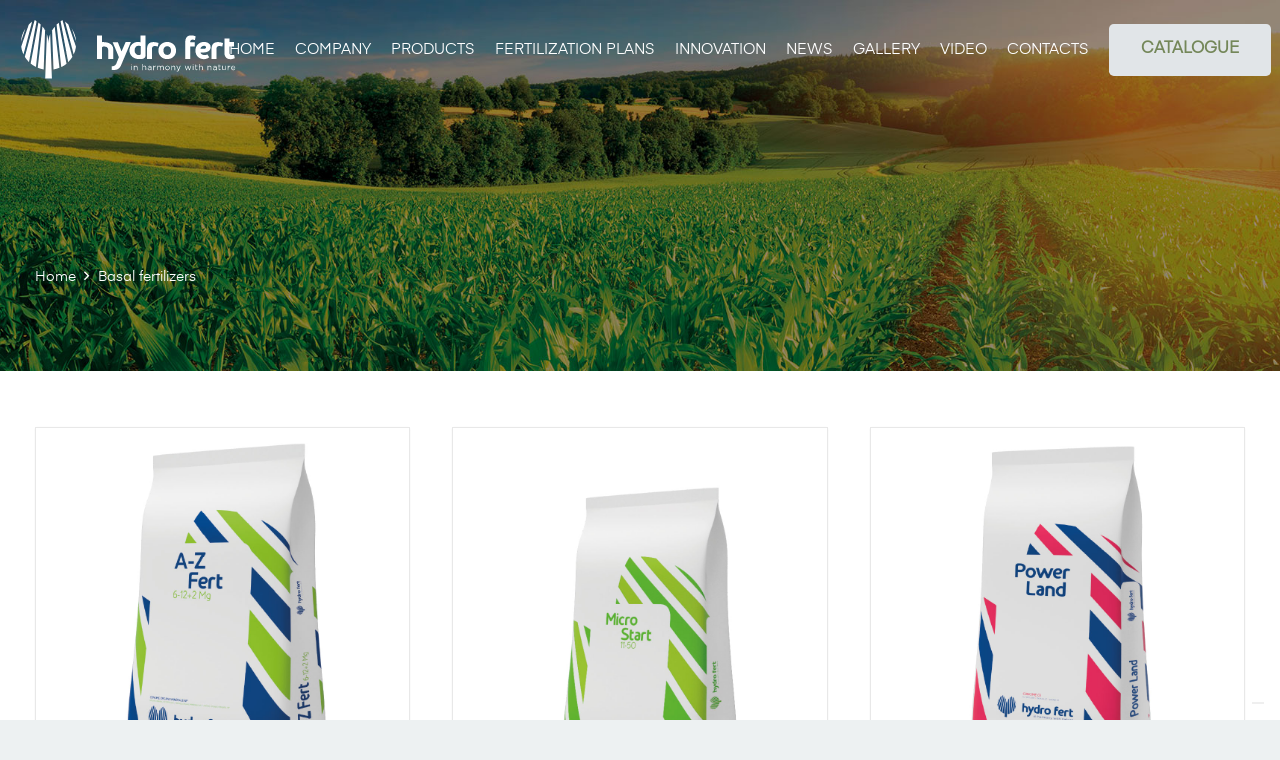

--- FILE ---
content_type: text/html; charset=UTF-8
request_url: https://hydrofert.it/categoria_prodotti/basal-fertilizers/?lang=en
body_size: 23709
content:
<!DOCTYPE HTML>
<html lang="en-US">
<head>
	<meta charset="UTF-8">
	<script>!function(e,c){e[c]=e[c]+(e[c]&&" ")+"quform-js"}(document.documentElement,"className");</script><meta name='robots' content='index, follow, max-image-preview:large, max-snippet:-1, max-video-preview:-1' />
<link rel="alternate" hreflang="en" href="https://hydrofert.it/categoria_prodotti/basal-fertilizers/?lang=en" />
<link rel="alternate" hreflang="fr" href="https://hydrofert.it/categoria_prodotti/engrais-de-fond/?lang=fr" />
<link rel="alternate" hreflang="it" href="https://hydrofert.it/categoria_prodotti/concimi-di-fondo/" />
<link rel="alternate" hreflang="es" href="https://hydrofert.it/categoria_prodotti/abonos-de-fondo/?lang=es" />
<link rel="alternate" hreflang="x-default" href="https://hydrofert.it/categoria_prodotti/concimi-di-fondo/" />
<!-- Google tag (gtag.js) consent mode dataLayer added by Site Kit -->
<script id="google_gtagjs-js-consent-mode-data-layer">
window.dataLayer = window.dataLayer || [];function gtag(){dataLayer.push(arguments);}
gtag('consent', 'default', {"ad_personalization":"denied","ad_storage":"denied","ad_user_data":"denied","analytics_storage":"denied","functionality_storage":"denied","security_storage":"denied","personalization_storage":"denied","region":["AT","BE","BG","CH","CY","CZ","DE","DK","EE","ES","FI","FR","GB","GR","HR","HU","IE","IS","IT","LI","LT","LU","LV","MT","NL","NO","PL","PT","RO","SE","SI","SK"],"wait_for_update":500});
window._googlesitekitConsentCategoryMap = {"statistics":["analytics_storage"],"marketing":["ad_storage","ad_user_data","ad_personalization"],"functional":["functionality_storage","security_storage"],"preferences":["personalization_storage"]};
window._googlesitekitConsents = {"ad_personalization":"denied","ad_storage":"denied","ad_user_data":"denied","analytics_storage":"denied","functionality_storage":"denied","security_storage":"denied","personalization_storage":"denied","region":["AT","BE","BG","CH","CY","CZ","DE","DK","EE","ES","FI","FR","GB","GR","HR","HU","IE","IS","IT","LI","LT","LU","LV","MT","NL","NO","PL","PT","RO","SE","SI","SK"],"wait_for_update":500};
</script>
<!-- End Google tag (gtag.js) consent mode dataLayer added by Site Kit -->

	<!-- This site is optimized with the Yoast SEO plugin v26.8 - https://yoast.com/product/yoast-seo-wordpress/ -->
	<title>Basal fertilizers Archivi - Hydro Fert: produttori di fertilizzanti speciali in armonia con la natura</title>
	<link rel="canonical" href="https://hydrofert.it/categoria_prodotti/basal-fertilizers/?lang=en" />
	<meta property="og:locale" content="en_US" />
	<meta property="og:type" content="article" />
	<meta property="og:title" content="Basal fertilizers Archivi - Hydro Fert: produttori di fertilizzanti speciali in armonia con la natura" />
	<meta property="og:url" content="https://hydrofert.it/categoria_prodotti/basal-fertilizers/?lang=en" />
	<meta property="og:site_name" content="Hydro Fert: produttori di fertilizzanti speciali in armonia con la natura" />
	<meta name="twitter:card" content="summary_large_image" />
	<script type="application/ld+json" class="yoast-schema-graph">{"@context":"https://schema.org","@graph":[{"@type":"CollectionPage","@id":"https://hydrofert.it/categoria_prodotti/basal-fertilizers/?lang=en","url":"https://hydrofert.it/categoria_prodotti/basal-fertilizers/?lang=en","name":"Basal fertilizers Archivi - Hydro Fert: produttori di fertilizzanti speciali in armonia con la natura","isPartOf":{"@id":"https://hydrofert.it/#website"},"primaryImageOfPage":{"@id":"https://hydrofert.it/categoria_prodotti/basal-fertilizers/?lang=en#primaryimage"},"image":{"@id":"https://hydrofert.it/categoria_prodotti/basal-fertilizers/?lang=en#primaryimage"},"thumbnailUrl":"https://hydrofert.it/wp-content/uploads/2022/06/az-fert-6-12-2mg.jpg","breadcrumb":{"@id":"https://hydrofert.it/categoria_prodotti/basal-fertilizers/?lang=en#breadcrumb"},"inLanguage":"en-US"},{"@type":"ImageObject","inLanguage":"en-US","@id":"https://hydrofert.it/categoria_prodotti/basal-fertilizers/?lang=en#primaryimage","url":"https://hydrofert.it/wp-content/uploads/2022/06/az-fert-6-12-2mg.jpg","contentUrl":"https://hydrofert.it/wp-content/uploads/2022/06/az-fert-6-12-2mg.jpg","width":1000,"height":1000},{"@type":"BreadcrumbList","@id":"https://hydrofert.it/categoria_prodotti/basal-fertilizers/?lang=en#breadcrumb","itemListElement":[{"@type":"ListItem","position":1,"name":"Home","item":"https://hydrofert.it/?lang=en"},{"@type":"ListItem","position":2,"name":"Basal fertilizers"}]},{"@type":"WebSite","@id":"https://hydrofert.it/#website","url":"https://hydrofert.it/","name":"Hydro Fert: produttori di fertilizzanti speciali in armonia con la natura","description":"Hydro Fert produttori di fertilizzanti speciali per l&#039;agricoltura: Biostimolanti, Macro e Microelementi, Fertirriganti, Concimi di fondo e Induttori di resistenza, che migliorano la resa delle coltivazioni.","publisher":{"@id":"https://hydrofert.it/#organization"},"potentialAction":[{"@type":"SearchAction","target":{"@type":"EntryPoint","urlTemplate":"https://hydrofert.it/?s={search_term_string}"},"query-input":{"@type":"PropertyValueSpecification","valueRequired":true,"valueName":"search_term_string"}}],"inLanguage":"en-US"},{"@type":"Organization","@id":"https://hydrofert.it/#organization","name":"Hydro Fert: produttori di fertilizzanti speciali in armonia con la natura","url":"https://hydrofert.it/","logo":{"@type":"ImageObject","inLanguage":"en-US","@id":"https://hydrofert.it/#/schema/logo/image/","url":"https://hydrofert.it/wp-content/uploads/2022/06/hydrofert-logo.svg","contentUrl":"https://hydrofert.it/wp-content/uploads/2022/06/hydrofert-logo.svg","width":"1024","height":"1024","caption":"Hydro Fert: produttori di fertilizzanti speciali in armonia con la natura"},"image":{"@id":"https://hydrofert.it/#/schema/logo/image/"},"sameAs":["https://www.facebook.com/HydroFertSrl","https://www.instagram.com/hydrofert","https://www.linkedin.com/company/hydro-fert","https://www.youtube.com/user/HydroFert/videos"]}]}</script>
	<!-- / Yoast SEO plugin. -->


<link rel='dns-prefetch' href='//www.googletagmanager.com' />
<link rel="alternate" type="application/rss+xml" title="Hydro Fert: produttori di fertilizzanti speciali in armonia con la natura &raquo; Feed" href="https://hydrofert.it/feed/?lang=en" />
<link rel="alternate" type="application/rss+xml" title="Hydro Fert: produttori di fertilizzanti speciali in armonia con la natura &raquo; Comments Feed" href="https://hydrofert.it/comments/feed/?lang=en" />
<link rel="alternate" type="application/rss+xml" title="Hydro Fert: produttori di fertilizzanti speciali in armonia con la natura &raquo; Basal fertilizers Categorie prodotto Feed" href="https://hydrofert.it/categoria_prodotti/basal-fertilizers/?lang=en/feed/" />
<link rel="canonical" href="https://hydrofert.it/categoria_prodotti/basal-fertilizers/?lang=en" />
<meta name="viewport" content="width=device-width, initial-scale=1">
<meta name="SKYPE_TOOLBAR" content="SKYPE_TOOLBAR_PARSER_COMPATIBLE">
<meta name="theme-color" content="#748759">
<meta property="og:title" content="Basal fertilizers Archivi - Hydro Fert: produttori di fertilizzanti speciali in armonia con la natura">
<meta property="og:url" content="https://hydrofert.it/categoria_prodotti/basal-fertilizers/?lang=en">
<meta property="og:locale" content="en_US">
<meta property="og:site_name" content="Hydro Fert: produttori di fertilizzanti speciali in armonia con la natura">
<meta property="og:type" content="website">
<meta property="og:image" content="https://hydrofert.it/wp-content/uploads/2022/06/az-fert-6-12-2mg.jpg" itemprop="image">
<link rel="preload" href="https://hydrofert.it/wp-content/uploads/2022/06/Eina03-Regular.woff" as="font" type="font/woff" crossorigin><link rel="preload" href="https://hydrofert.it/wp-content/uploads/2022/06/Eina03-Bold.woff" as="font" type="font/woff" crossorigin><link rel="preload" href="https://hydrofert.it/wp-content/uploads/2022/06/Eina03-SemiBold.woff" as="font" type="font/woff" crossorigin><link rel="preload" href="https://hydrofert.it/wp-content/uploads/2022/06/Eina03-RegularItalic.woff" as="font" type="font/woff" crossorigin><style id='wp-img-auto-sizes-contain-inline-css'>
img:is([sizes=auto i],[sizes^="auto," i]){contain-intrinsic-size:3000px 1500px}
/*# sourceURL=wp-img-auto-sizes-contain-inline-css */
</style>
<style id='wp-emoji-styles-inline-css'>

	img.wp-smiley, img.emoji {
		display: inline !important;
		border: none !important;
		box-shadow: none !important;
		height: 1em !important;
		width: 1em !important;
		margin: 0 0.07em !important;
		vertical-align: -0.1em !important;
		background: none !important;
		padding: 0 !important;
	}
/*# sourceURL=wp-emoji-styles-inline-css */
</style>
<link rel='stylesheet' id='quform-css' href='https://hydrofert.it/wp-content/plugins/quform/cache/quform.css?ver=1758203106' media='all' />
<link rel='stylesheet' id='us-style-css' href='https://hydrofert.it/wp-content/themes/Impreza/css/style.min.css?ver=8.31.2' media='all' />
<link rel='stylesheet' id='__EPYT__style-css' href='https://hydrofert.it/wp-content/plugins/youtube-embed-plus/styles/ytprefs.min.css?ver=14.2.4' media='all' />
<style id='__EPYT__style-inline-css'>

                .epyt-gallery-thumb {
                        width: 33.333%;
                }
                
/*# sourceURL=__EPYT__style-inline-css */
</style>
<script id="wpml-cookie-js-extra">
var wpml_cookies = {"wp-wpml_current_language":{"value":"en","expires":1,"path":"/"}};
var wpml_cookies = {"wp-wpml_current_language":{"value":"en","expires":1,"path":"/"}};
//# sourceURL=wpml-cookie-js-extra
</script>
<script src="https://hydrofert.it/wp-content/plugins/sitepress-multilingual-cms/res/js/cookies/language-cookie.js?ver=486900" id="wpml-cookie-js" defer data-wp-strategy="defer"></script>
<script src="https://hydrofert.it/wp-includes/js/jquery/jquery.min.js?ver=3.7.1" id="jquery-core-js"></script>
<script src="https://hydrofert.it/wp-content/plugins/handl-utm-grabber/js/js.cookie.js?ver=6.9" id="js.cookie-js"></script>
<script id="handl-utm-grabber-js-extra">
var handl_utm = [];
//# sourceURL=handl-utm-grabber-js-extra
</script>
<script src="https://hydrofert.it/wp-content/plugins/handl-utm-grabber/js/handl-utm-grabber.js?ver=6.9" id="handl-utm-grabber-js"></script>

<!-- Google tag (gtag.js) snippet added by Site Kit -->
<!-- Google Analytics snippet added by Site Kit -->
<!-- Google Ads snippet added by Site Kit -->
<script src="https://www.googletagmanager.com/gtag/js?id=G-K1PBB2HCT7" id="google_gtagjs-js" async></script>
<script id="google_gtagjs-js-after">
window.dataLayer = window.dataLayer || [];function gtag(){dataLayer.push(arguments);}
gtag("set","linker",{"domains":["hydrofert.it"]});
gtag("js", new Date());
gtag("set", "developer_id.dZTNiMT", true);
gtag("config", "G-K1PBB2HCT7");
gtag("config", "AW-16547899830");
 window._googlesitekit = window._googlesitekit || {}; window._googlesitekit.throttledEvents = []; window._googlesitekit.gtagEvent = (name, data) => { var key = JSON.stringify( { name, data } ); if ( !! window._googlesitekit.throttledEvents[ key ] ) { return; } window._googlesitekit.throttledEvents[ key ] = true; setTimeout( () => { delete window._googlesitekit.throttledEvents[ key ]; }, 5 ); gtag( "event", name, { ...data, event_source: "site-kit" } ); }; 
//# sourceURL=google_gtagjs-js-after
</script>
<script id="__ytprefs__-js-extra">
var _EPYT_ = {"ajaxurl":"https://hydrofert.it/wp-admin/admin-ajax.php","security":"910d8ec776","gallery_scrolloffset":"20","eppathtoscripts":"https://hydrofert.it/wp-content/plugins/youtube-embed-plus/scripts/","eppath":"https://hydrofert.it/wp-content/plugins/youtube-embed-plus/","epresponsiveselector":"[\"iframe.__youtube_prefs__\"]","epdovol":"1","version":"14.2.4","evselector":"iframe.__youtube_prefs__[src], iframe[src*=\"youtube.com/embed/\"], iframe[src*=\"youtube-nocookie.com/embed/\"]","ajax_compat":"","maxres_facade":"eager","ytapi_load":"light","pause_others":"","stopMobileBuffer":"1","facade_mode":"1","not_live_on_channel":""};
//# sourceURL=__ytprefs__-js-extra
</script>
<script src="https://hydrofert.it/wp-content/plugins/youtube-embed-plus/scripts/ytprefs.min.js?ver=14.2.4" id="__ytprefs__-js"></script>
<script></script><link rel="https://api.w.org/" href="https://hydrofert.it/wp-json/" /><link rel="EditURI" type="application/rsd+xml" title="RSD" href="https://hydrofert.it/xmlrpc.php?rsd" />
<meta name="generator" content="WordPress 6.9" />
<meta name="generator" content="WPML ver:4.8.6 stt:1,4,27,2;" />
<meta name="generator" content="Site Kit by Google 1.170.0" />		<script id="us_add_no_touch">
			if ( ! /Android|webOS|iPhone|iPad|iPod|BlackBerry|IEMobile|Opera Mini/i.test( navigator.userAgent ) ) {
				document.documentElement.classList.add( "no-touch" );
			}
		</script>
				<script id="us_color_scheme_switch_class">
			if ( document.cookie.includes( "us_color_scheme_switch_is_on=true" ) ) {
				document.documentElement.classList.add( "us-color-scheme-on" );
			}
		</script>
		<meta name="generator" content="Powered by WPBakery Page Builder - drag and drop page builder for WordPress."/>

<!-- Google Tag Manager snippet added by Site Kit -->
<script>
			( function( w, d, s, l, i ) {
				w[l] = w[l] || [];
				w[l].push( {'gtm.start': new Date().getTime(), event: 'gtm.js'} );
				var f = d.getElementsByTagName( s )[0],
					j = d.createElement( s ), dl = l != 'dataLayer' ? '&l=' + l : '';
				j.async = true;
				j.src = 'https://www.googletagmanager.com/gtm.js?id=' + i + dl;
				f.parentNode.insertBefore( j, f );
			} )( window, document, 'script', 'dataLayer', 'GTM-KFSQT453' );
			
</script>

<!-- End Google Tag Manager snippet added by Site Kit -->
<meta name="generator" content="Powered by Slider Revolution 6.7.22 - responsive, Mobile-Friendly Slider Plugin for WordPress with comfortable drag and drop interface." />
<link rel="icon" href="https://hydrofert.it/wp-content/uploads/2022/07/cropped-favicon-60x60.png" sizes="32x32" />
<link rel="icon" href="https://hydrofert.it/wp-content/uploads/2022/07/cropped-favicon-250x250.png" sizes="192x192" />
<link rel="apple-touch-icon" href="https://hydrofert.it/wp-content/uploads/2022/07/cropped-favicon-250x250.png" />
<meta name="msapplication-TileImage" content="https://hydrofert.it/wp-content/uploads/2022/07/cropped-favicon-300x300.png" />
<script>function setREVStartSize(e){
			//window.requestAnimationFrame(function() {
				window.RSIW = window.RSIW===undefined ? window.innerWidth : window.RSIW;
				window.RSIH = window.RSIH===undefined ? window.innerHeight : window.RSIH;
				try {
					var pw = document.getElementById(e.c).parentNode.offsetWidth,
						newh;
					pw = pw===0 || isNaN(pw) || (e.l=="fullwidth" || e.layout=="fullwidth") ? window.RSIW : pw;
					e.tabw = e.tabw===undefined ? 0 : parseInt(e.tabw);
					e.thumbw = e.thumbw===undefined ? 0 : parseInt(e.thumbw);
					e.tabh = e.tabh===undefined ? 0 : parseInt(e.tabh);
					e.thumbh = e.thumbh===undefined ? 0 : parseInt(e.thumbh);
					e.tabhide = e.tabhide===undefined ? 0 : parseInt(e.tabhide);
					e.thumbhide = e.thumbhide===undefined ? 0 : parseInt(e.thumbhide);
					e.mh = e.mh===undefined || e.mh=="" || e.mh==="auto" ? 0 : parseInt(e.mh,0);
					if(e.layout==="fullscreen" || e.l==="fullscreen")
						newh = Math.max(e.mh,window.RSIH);
					else{
						e.gw = Array.isArray(e.gw) ? e.gw : [e.gw];
						for (var i in e.rl) if (e.gw[i]===undefined || e.gw[i]===0) e.gw[i] = e.gw[i-1];
						e.gh = e.el===undefined || e.el==="" || (Array.isArray(e.el) && e.el.length==0)? e.gh : e.el;
						e.gh = Array.isArray(e.gh) ? e.gh : [e.gh];
						for (var i in e.rl) if (e.gh[i]===undefined || e.gh[i]===0) e.gh[i] = e.gh[i-1];
											
						var nl = new Array(e.rl.length),
							ix = 0,
							sl;
						e.tabw = e.tabhide>=pw ? 0 : e.tabw;
						e.thumbw = e.thumbhide>=pw ? 0 : e.thumbw;
						e.tabh = e.tabhide>=pw ? 0 : e.tabh;
						e.thumbh = e.thumbhide>=pw ? 0 : e.thumbh;
						for (var i in e.rl) nl[i] = e.rl[i]<window.RSIW ? 0 : e.rl[i];
						sl = nl[0];
						for (var i in nl) if (sl>nl[i] && nl[i]>0) { sl = nl[i]; ix=i;}
						var m = pw>(e.gw[ix]+e.tabw+e.thumbw) ? 1 : (pw-(e.tabw+e.thumbw)) / (e.gw[ix]);
						newh =  (e.gh[ix] * m) + (e.tabh + e.thumbh);
					}
					var el = document.getElementById(e.c);
					if (el!==null && el) el.style.height = newh+"px";
					el = document.getElementById(e.c+"_wrapper");
					if (el!==null && el) {
						el.style.height = newh+"px";
						el.style.display = "block";
					}
				} catch(e){
					console.log("Failure at Presize of Slider:" + e)
				}
			//});
		  };</script>
		<style id="wp-custom-css">
			button.quform-submit {
	background:#AAC71E!important;
	color:#fff!important;
}

form.w-filter > div.w-filter-list-panel > button.us-btn-style_1{
	background-color:#AAC71E!important;
}		</style>
		<noscript><style> .wpb_animate_when_almost_visible { opacity: 1; }</style></noscript>		<style id="us-icon-fonts">@font-face{font-display:block;font-style:normal;font-family:"fontawesome";font-weight:900;src:url("https://hydrofert.it/wp-content/themes/Impreza/fonts/fa-solid-900.woff2?ver=8.31.2") format("woff2")}.fas{font-family:"fontawesome";font-weight:900}@font-face{font-display:block;font-style:normal;font-family:"fontawesome";font-weight:400;src:url("https://hydrofert.it/wp-content/themes/Impreza/fonts/fa-regular-400.woff2?ver=8.31.2") format("woff2")}.far{font-family:"fontawesome";font-weight:400}@font-face{font-display:block;font-style:normal;font-family:"fontawesome";font-weight:300;src:url("https://hydrofert.it/wp-content/themes/Impreza/fonts/fa-light-300.woff2?ver=8.31.2") format("woff2")}.fal{font-family:"fontawesome";font-weight:300}@font-face{font-display:block;font-style:normal;font-family:"Font Awesome 5 Duotone";font-weight:900;src:url("https://hydrofert.it/wp-content/themes/Impreza/fonts/fa-duotone-900.woff2?ver=8.31.2") format("woff2")}.fad{font-family:"Font Awesome 5 Duotone";font-weight:900}.fad{position:relative}.fad:before{position:absolute}.fad:after{opacity:0.4}@font-face{font-display:block;font-style:normal;font-family:"Font Awesome 5 Brands";font-weight:400;src:url("https://hydrofert.it/wp-content/themes/Impreza/fonts/fa-brands-400.woff2?ver=8.31.2") format("woff2")}.fab{font-family:"Font Awesome 5 Brands";font-weight:400}@font-face{font-display:block;font-style:normal;font-family:"Material Icons";font-weight:400;src:url("https://hydrofert.it/wp-content/themes/Impreza/fonts/material-icons.woff2?ver=8.31.2") format("woff2")}.material-icons{font-family:"Material Icons";font-weight:400}</style>
				<style id="us-theme-options-css">:root{--color-header-middle-bg:#748759;--color-header-middle-bg-grad:#748759;--color-header-middle-text:#ffffff;--color-header-middle-text-hover:#AAC71E;--color-header-transparent-bg:transparent;--color-header-transparent-bg-grad:transparent;--color-header-transparent-text:#ffffff;--color-header-transparent-text-hover:#ffffff;--color-chrome-toolbar:#748759;--color-chrome-toolbar-grad:#748759;--color-header-top-bg:#748759;--color-header-top-bg-grad:#748759;--color-header-top-text:#d5dddf;--color-header-top-text-hover:#ffffff;--color-header-top-transparent-bg:rgba(0,0,0,0.2);--color-header-top-transparent-bg-grad:rgba(0,0,0,0.2);--color-header-top-transparent-text:rgba(255,255,255,0.66);--color-header-top-transparent-text-hover:#fff;--color-content-bg:#ffffff;--color-content-bg-grad:#ffffff;--color-content-bg-alt:#edf1f2;--color-content-bg-alt-grad:#edf1f2;--color-content-border:#e1e5e8;--color-content-heading:#38505c;--color-content-heading-grad:#38505c;--color-content-text:#748759;--color-content-link:#AAC71E;--color-content-link-hover:#748759;--color-content-primary:#AAC71E;--color-content-primary-grad:#AAC71E;--color-content-secondary:#748759;--color-content-secondary-grad:#748759;--color-content-faded:#999c9f;--color-content-overlay:rgba(56,80,92,0.85);--color-content-overlay-grad:rgba(56,80,92,0.85);--color-alt-content-bg:#edf1f2;--color-alt-content-bg-grad:#edf1f2;--color-alt-content-bg-alt:#ffffff;--color-alt-content-bg-alt-grad:#ffffff;--color-alt-content-border:#d7dde0;--color-alt-content-heading:#38505c;--color-alt-content-heading-grad:#38505c;--color-alt-content-text:#748759;--color-alt-content-link:#AAC71E;--color-alt-content-link-hover:#748759;--color-alt-content-primary:#AAC71E;--color-alt-content-primary-grad:#AAC71E;--color-alt-content-secondary:#748759;--color-alt-content-secondary-grad:#748759;--color-alt-content-faded:#999c9f;--color-alt-content-overlay:rgba(56,80,92,0.85);--color-alt-content-overlay-grad:rgba(56,80,92,0.85);--color-footer-bg:#627c83;--color-footer-bg-grad:#627c83;--color-footer-bg-alt:#526a70;--color-footer-bg-alt-grad:#526a70;--color-footer-border:#738e96;--color-footer-heading:#ccc;--color-footer-heading-grad:#ccc;--color-footer-text:#bbc5c7;--color-footer-link:#d5dddf;--color-footer-link-hover:#ffffff;--color-subfooter-bg:#738e96;--color-subfooter-bg-grad:#738e96;--color-subfooter-bg-alt:#627c83;--color-subfooter-bg-alt-grad:#627c83;--color-subfooter-border:#839da4;--color-subfooter-heading:#ccc;--color-subfooter-heading-grad:#ccc;--color-subfooter-text:#d5dddf;--color-subfooter-link:#ffffff;--color-subfooter-link-hover:#ffffff;--color-content-primary-faded:rgba(170,199,30,0.15);--box-shadow:0 5px 15px rgba(0,0,0,.15);--box-shadow-up:0 -5px 15px rgba(0,0,0,.15);--site-canvas-width:1300px;--site-content-width:1260px;--text-block-margin-bottom:0rem;--inputs-font-size:1rem;--inputs-height:2.8rem;--inputs-padding:0.8rem;--inputs-border-width:0px;--inputs-text-color:#1a1a1a}@font-face{font-display:swap;font-style:normal;font-family:"EinaRegular";font-weight:400;src:url(/wp-content/uploads/2022/06/Eina03-Regular.woff) format("woff")}@font-face{font-display:swap;font-style:normal;font-family:"Einabold";font-weight:400;src:url(/wp-content/uploads/2022/06/Eina03-Bold.woff) format("woff")}@font-face{font-display:swap;font-style:normal;font-family:"Einasemibold";font-weight:400;src:url(/wp-content/uploads/2022/06/Eina03-SemiBold.woff) format("woff")}@font-face{font-display:swap;font-style:normal;font-family:"Einaitalicregular";font-weight:400;src:url(/wp-content/uploads/2022/06/Eina03-RegularItalic.woff) format("woff")}:root{--font-family:EinaRegular;--font-size:14px;--line-height:28px;--font-weight:400;--bold-font-weight:700;--h1-font-family:Einasemibold;--h1-font-size:max( 3rem,3vw );--h1-line-height:1.2;--h1-font-weight:400;--h1-bold-font-weight:700;--h1-text-transform:none;--h1-font-style:normal;--h1-letter-spacing:0;--h1-margin-bottom:0.6em;--h2-font-family:var(--h1-font-family);--h2-font-size:max( 1.8rem,1.8vw );--h2-line-height:1.2;--h2-font-weight:var(--h1-font-weight);--h2-bold-font-weight:var(--h1-bold-font-weight);--h2-text-transform:var(--h1-text-transform);--h2-font-style:var(--h1-font-style);--h2-letter-spacing:0;--h2-margin-bottom:0.6em;--h3-font-family:var(--h1-font-family);--h3-font-size:max( 1.4rem,1.4vw );--h3-line-height:1.2;--h3-font-weight:var(--h1-font-weight);--h3-bold-font-weight:var(--h1-bold-font-weight);--h3-text-transform:var(--h1-text-transform);--h3-font-style:var(--h1-font-style);--h3-letter-spacing:0;--h3-margin-bottom:0.6em;--h4-font-family:var(--h1-font-family);--h4-font-size:max( 1.2rem,1.2vw );--h4-line-height:1.2;--h4-font-weight:var(--h1-font-weight);--h4-bold-font-weight:var(--h1-bold-font-weight);--h4-text-transform:var(--h1-text-transform);--h4-font-style:var(--h1-font-style);--h4-letter-spacing:0;--h4-margin-bottom:0.6em;--h5-font-family:var(--h1-font-family);--h5-font-size:max( 1.1rem,1.1vw );--h5-line-height:1.2;--h5-font-weight:var(--h1-font-weight);--h5-bold-font-weight:var(--h1-bold-font-weight);--h5-text-transform:var(--h1-text-transform);--h5-font-style:var(--h1-font-style);--h5-letter-spacing:0;--h5-margin-bottom:0.6em;--h6-font-family:var(--h1-font-family);--h6-font-size:max( 1rem,1vw );--h6-line-height:1.2;--h6-font-weight:var(--h1-font-weight);--h6-bold-font-weight:var(--h1-bold-font-weight);--h6-text-transform:var(--h1-text-transform);--h6-font-style:var(--h1-font-style);--h6-letter-spacing:0;--h6-margin-bottom:0.6em}@media (max-width:600px){:root{--font-size:16px}}h1{font-family:var(--h1-font-family,inherit);font-weight:var(--h1-font-weight,inherit);font-size:var(--h1-font-size,inherit);font-style:var(--h1-font-style,inherit);line-height:var(--h1-line-height,1.4);letter-spacing:var(--h1-letter-spacing,inherit);text-transform:var(--h1-text-transform,inherit);margin-bottom:var(--h1-margin-bottom,1.5rem)}h1>strong{font-weight:var(--h1-bold-font-weight,bold)}h2{font-family:var(--h2-font-family,inherit);font-weight:var(--h2-font-weight,inherit);font-size:var(--h2-font-size,inherit);font-style:var(--h2-font-style,inherit);line-height:var(--h2-line-height,1.4);letter-spacing:var(--h2-letter-spacing,inherit);text-transform:var(--h2-text-transform,inherit);margin-bottom:var(--h2-margin-bottom,1.5rem)}h2>strong{font-weight:var(--h2-bold-font-weight,bold)}h3{font-family:var(--h3-font-family,inherit);font-weight:var(--h3-font-weight,inherit);font-size:var(--h3-font-size,inherit);font-style:var(--h3-font-style,inherit);line-height:var(--h3-line-height,1.4);letter-spacing:var(--h3-letter-spacing,inherit);text-transform:var(--h3-text-transform,inherit);margin-bottom:var(--h3-margin-bottom,1.5rem)}h3>strong{font-weight:var(--h3-bold-font-weight,bold)}h4{font-family:var(--h4-font-family,inherit);font-weight:var(--h4-font-weight,inherit);font-size:var(--h4-font-size,inherit);font-style:var(--h4-font-style,inherit);line-height:var(--h4-line-height,1.4);letter-spacing:var(--h4-letter-spacing,inherit);text-transform:var(--h4-text-transform,inherit);margin-bottom:var(--h4-margin-bottom,1.5rem)}h4>strong{font-weight:var(--h4-bold-font-weight,bold)}h5{font-family:var(--h5-font-family,inherit);font-weight:var(--h5-font-weight,inherit);font-size:var(--h5-font-size,inherit);font-style:var(--h5-font-style,inherit);line-height:var(--h5-line-height,1.4);letter-spacing:var(--h5-letter-spacing,inherit);text-transform:var(--h5-text-transform,inherit);margin-bottom:var(--h5-margin-bottom,1.5rem)}h5>strong{font-weight:var(--h5-bold-font-weight,bold)}h6{font-family:var(--h6-font-family,inherit);font-weight:var(--h6-font-weight,inherit);font-size:var(--h6-font-size,inherit);font-style:var(--h6-font-style,inherit);line-height:var(--h6-line-height,1.4);letter-spacing:var(--h6-letter-spacing,inherit);text-transform:var(--h6-text-transform,inherit);margin-bottom:var(--h6-margin-bottom,1.5rem)}h6>strong{font-weight:var(--h6-bold-font-weight,bold)}body{background:var(--color-content-bg-alt)}@media (max-width:1330px){.l-main .aligncenter{max-width:calc(100vw - 5rem)}}@media (min-width:1281px){body.usb_preview .hide_on_default{opacity:0.25!important}.vc_hidden-lg,body:not(.usb_preview) .hide_on_default{display:none!important}.default_align_left{text-align:left;justify-content:flex-start}.default_align_right{text-align:right;justify-content:flex-end}.default_align_center{text-align:center;justify-content:center}.w-hwrapper.default_align_center>*{margin-left:calc( var(--hwrapper-gap,1.2rem) / 2 );margin-right:calc( var(--hwrapper-gap,1.2rem) / 2 )}.default_align_justify{justify-content:space-between}.w-hwrapper>.default_align_justify,.default_align_justify>.w-btn{width:100%}}@media (min-width:1025px) and (max-width:1280px){body.usb_preview .hide_on_laptops{opacity:0.25!important}.vc_hidden-md,body:not(.usb_preview) .hide_on_laptops{display:none!important}.laptops_align_left{text-align:left;justify-content:flex-start}.laptops_align_right{text-align:right;justify-content:flex-end}.laptops_align_center{text-align:center;justify-content:center}.w-hwrapper.laptops_align_center>*{margin-left:calc( var(--hwrapper-gap,1.2rem) / 2 );margin-right:calc( var(--hwrapper-gap,1.2rem) / 2 )}.laptops_align_justify{justify-content:space-between}.w-hwrapper>.laptops_align_justify,.laptops_align_justify>.w-btn{width:100%}.g-cols.via_grid[style*="--laptops-gap"]{grid-gap:var(--laptops-gap,3rem)}}@media (min-width:601px) and (max-width:1024px){body.usb_preview .hide_on_tablets{opacity:0.25!important}.vc_hidden-sm,body:not(.usb_preview) .hide_on_tablets{display:none!important}.tablets_align_left{text-align:left;justify-content:flex-start}.tablets_align_right{text-align:right;justify-content:flex-end}.tablets_align_center{text-align:center;justify-content:center}.w-hwrapper.tablets_align_center>*{margin-left:calc( var(--hwrapper-gap,1.2rem) / 2 );margin-right:calc( var(--hwrapper-gap,1.2rem) / 2 )}.tablets_align_justify{justify-content:space-between}.w-hwrapper>.tablets_align_justify,.tablets_align_justify>.w-btn{width:100%}.g-cols.via_grid[style*="--tablets-gap"]{grid-gap:var(--tablets-gap,3rem)}}@media (max-width:600px){body.usb_preview .hide_on_mobiles{opacity:0.25!important}.vc_hidden-xs,body:not(.usb_preview) .hide_on_mobiles{display:none!important}.mobiles_align_left{text-align:left;justify-content:flex-start}.mobiles_align_right{text-align:right;justify-content:flex-end}.mobiles_align_center{text-align:center;justify-content:center}.w-hwrapper.mobiles_align_center>*{margin-left:calc( var(--hwrapper-gap,1.2rem) / 2 );margin-right:calc( var(--hwrapper-gap,1.2rem) / 2 )}.mobiles_align_justify{justify-content:space-between}.w-hwrapper>.mobiles_align_justify,.mobiles_align_justify>.w-btn{width:100%}.w-hwrapper.stack_on_mobiles{display:block}.w-hwrapper.stack_on_mobiles>:not(script){display:block;margin:0 0 var(--hwrapper-gap,1.2rem)}.w-hwrapper.stack_on_mobiles>:last-child{margin-bottom:0}.g-cols.via_grid[style*="--mobiles-gap"]{grid-gap:var(--mobiles-gap,1.5rem)}}@media (max-width:600px){.g-cols.type_default>div[class*="vc_col-xs-"]{margin-top:1rem;margin-bottom:1rem}.g-cols>div:not([class*="vc_col-xs-"]){width:100%;margin:0 0 1.5rem}.g-cols.reversed>div:last-of-type{order:-1}.g-cols.type_boxes>div,.g-cols.reversed>div:first-child,.g-cols:not(.reversed)>div:last-child,.g-cols>div.has_bg_color{margin-bottom:0}.vc_col-xs-1{width:8.3333%}.vc_col-xs-2{width:16.6666%}.vc_col-xs-1\/5{width:20%}.vc_col-xs-3{width:25%}.vc_col-xs-4{width:33.3333%}.vc_col-xs-2\/5{width:40%}.vc_col-xs-5{width:41.6666%}.vc_col-xs-6{width:50%}.vc_col-xs-7{width:58.3333%}.vc_col-xs-3\/5{width:60%}.vc_col-xs-8{width:66.6666%}.vc_col-xs-9{width:75%}.vc_col-xs-4\/5{width:80%}.vc_col-xs-10{width:83.3333%}.vc_col-xs-11{width:91.6666%}.vc_col-xs-12{width:100%}.vc_col-xs-offset-0{margin-left:0}.vc_col-xs-offset-1{margin-left:8.3333%}.vc_col-xs-offset-2{margin-left:16.6666%}.vc_col-xs-offset-1\/5{margin-left:20%}.vc_col-xs-offset-3{margin-left:25%}.vc_col-xs-offset-4{margin-left:33.3333%}.vc_col-xs-offset-2\/5{margin-left:40%}.vc_col-xs-offset-5{margin-left:41.6666%}.vc_col-xs-offset-6{margin-left:50%}.vc_col-xs-offset-7{margin-left:58.3333%}.vc_col-xs-offset-3\/5{margin-left:60%}.vc_col-xs-offset-8{margin-left:66.6666%}.vc_col-xs-offset-9{margin-left:75%}.vc_col-xs-offset-4\/5{margin-left:80%}.vc_col-xs-offset-10{margin-left:83.3333%}.vc_col-xs-offset-11{margin-left:91.6666%}.vc_col-xs-offset-12{margin-left:100%}}@media (min-width:601px){.vc_col-sm-1{width:8.3333%}.vc_col-sm-2{width:16.6666%}.vc_col-sm-1\/5{width:20%}.vc_col-sm-3{width:25%}.vc_col-sm-4{width:33.3333%}.vc_col-sm-2\/5{width:40%}.vc_col-sm-5{width:41.6666%}.vc_col-sm-6{width:50%}.vc_col-sm-7{width:58.3333%}.vc_col-sm-3\/5{width:60%}.vc_col-sm-8{width:66.6666%}.vc_col-sm-9{width:75%}.vc_col-sm-4\/5{width:80%}.vc_col-sm-10{width:83.3333%}.vc_col-sm-11{width:91.6666%}.vc_col-sm-12{width:100%}.vc_col-sm-offset-0{margin-left:0}.vc_col-sm-offset-1{margin-left:8.3333%}.vc_col-sm-offset-2{margin-left:16.6666%}.vc_col-sm-offset-1\/5{margin-left:20%}.vc_col-sm-offset-3{margin-left:25%}.vc_col-sm-offset-4{margin-left:33.3333%}.vc_col-sm-offset-2\/5{margin-left:40%}.vc_col-sm-offset-5{margin-left:41.6666%}.vc_col-sm-offset-6{margin-left:50%}.vc_col-sm-offset-7{margin-left:58.3333%}.vc_col-sm-offset-3\/5{margin-left:60%}.vc_col-sm-offset-8{margin-left:66.6666%}.vc_col-sm-offset-9{margin-left:75%}.vc_col-sm-offset-4\/5{margin-left:80%}.vc_col-sm-offset-10{margin-left:83.3333%}.vc_col-sm-offset-11{margin-left:91.6666%}.vc_col-sm-offset-12{margin-left:100%}}@media (min-width:1025px){.vc_col-md-1{width:8.3333%}.vc_col-md-2{width:16.6666%}.vc_col-md-1\/5{width:20%}.vc_col-md-3{width:25%}.vc_col-md-4{width:33.3333%}.vc_col-md-2\/5{width:40%}.vc_col-md-5{width:41.6666%}.vc_col-md-6{width:50%}.vc_col-md-7{width:58.3333%}.vc_col-md-3\/5{width:60%}.vc_col-md-8{width:66.6666%}.vc_col-md-9{width:75%}.vc_col-md-4\/5{width:80%}.vc_col-md-10{width:83.3333%}.vc_col-md-11{width:91.6666%}.vc_col-md-12{width:100%}.vc_col-md-offset-0{margin-left:0}.vc_col-md-offset-1{margin-left:8.3333%}.vc_col-md-offset-2{margin-left:16.6666%}.vc_col-md-offset-1\/5{margin-left:20%}.vc_col-md-offset-3{margin-left:25%}.vc_col-md-offset-4{margin-left:33.3333%}.vc_col-md-offset-2\/5{margin-left:40%}.vc_col-md-offset-5{margin-left:41.6666%}.vc_col-md-offset-6{margin-left:50%}.vc_col-md-offset-7{margin-left:58.3333%}.vc_col-md-offset-3\/5{margin-left:60%}.vc_col-md-offset-8{margin-left:66.6666%}.vc_col-md-offset-9{margin-left:75%}.vc_col-md-offset-4\/5{margin-left:80%}.vc_col-md-offset-10{margin-left:83.3333%}.vc_col-md-offset-11{margin-left:91.6666%}.vc_col-md-offset-12{margin-left:100%}}@media (min-width:1281px){.vc_col-lg-1{width:8.3333%}.vc_col-lg-2{width:16.6666%}.vc_col-lg-1\/5{width:20%}.vc_col-lg-3{width:25%}.vc_col-lg-4{width:33.3333%}.vc_col-lg-2\/5{width:40%}.vc_col-lg-5{width:41.6666%}.vc_col-lg-6{width:50%}.vc_col-lg-7{width:58.3333%}.vc_col-lg-3\/5{width:60%}.vc_col-lg-8{width:66.6666%}.vc_col-lg-9{width:75%}.vc_col-lg-4\/5{width:80%}.vc_col-lg-10{width:83.3333%}.vc_col-lg-11{width:91.6666%}.vc_col-lg-12{width:100%}.vc_col-lg-offset-0{margin-left:0}.vc_col-lg-offset-1{margin-left:8.3333%}.vc_col-lg-offset-2{margin-left:16.6666%}.vc_col-lg-offset-1\/5{margin-left:20%}.vc_col-lg-offset-3{margin-left:25%}.vc_col-lg-offset-4{margin-left:33.3333%}.vc_col-lg-offset-2\/5{margin-left:40%}.vc_col-lg-offset-5{margin-left:41.6666%}.vc_col-lg-offset-6{margin-left:50%}.vc_col-lg-offset-7{margin-left:58.3333%}.vc_col-lg-offset-3\/5{margin-left:60%}.vc_col-lg-offset-8{margin-left:66.6666%}.vc_col-lg-offset-9{margin-left:75%}.vc_col-lg-offset-4\/5{margin-left:80%}.vc_col-lg-offset-10{margin-left:83.3333%}.vc_col-lg-offset-11{margin-left:91.6666%}.vc_col-lg-offset-12{margin-left:100%}}@media (min-width:601px) and (max-width:1024px){.g-cols.via_flex.type_default>div[class*="vc_col-md-"],.g-cols.via_flex.type_default>div[class*="vc_col-lg-"]{margin-top:1rem;margin-bottom:1rem}}@media (min-width:1025px) and (max-width:1280px){.g-cols.via_flex.type_default>div[class*="vc_col-lg-"]{margin-top:1rem;margin-bottom:1rem}}@media (max-width:599px){.l-canvas{overflow:hidden}.g-cols.stacking_default.reversed>div:last-of-type{order:-1}.g-cols.stacking_default.via_flex>div:not([class*="vc_col-xs"]){width:100%;margin:0 0 1.5rem}.g-cols.stacking_default.via_grid.mobiles-cols_1{grid-template-columns:100%}.g-cols.stacking_default.via_flex.type_boxes>div,.g-cols.stacking_default.via_flex.reversed>div:first-child,.g-cols.stacking_default.via_flex:not(.reversed)>div:last-child,.g-cols.stacking_default.via_flex>div.has_bg_color{margin-bottom:0}.g-cols.stacking_default.via_flex.type_default>.wpb_column.stretched{margin-left:-1rem;margin-right:-1rem}.g-cols.stacking_default.via_grid.mobiles-cols_1>.wpb_column.stretched,.g-cols.stacking_default.via_flex.type_boxes>.wpb_column.stretched{margin-left:-2.5rem;margin-right:-2.5rem;width:auto}.vc_column-inner.type_sticky>.wpb_wrapper,.vc_column_container.type_sticky>.vc_column-inner{top:0!important}}@media (min-width:600px){body:not(.rtl) .l-section.for_sidebar.at_left>div>.l-sidebar,.rtl .l-section.for_sidebar.at_right>div>.l-sidebar{order:-1}.vc_column_container.type_sticky>.vc_column-inner,.vc_column-inner.type_sticky>.wpb_wrapper{position:-webkit-sticky;position:sticky}.l-section.type_sticky{position:-webkit-sticky;position:sticky;top:0;z-index:11;transition:top 0.3s cubic-bezier(.78,.13,.15,.86) 0.1s}.header_hor .l-header.post_fixed.sticky_auto_hide{z-index:12}.admin-bar .l-section.type_sticky{top:32px}.l-section.type_sticky>.l-section-h{transition:padding-top 0.3s}.header_hor .l-header.pos_fixed:not(.down)~.l-main .l-section.type_sticky:not(:first-of-type){top:var(--header-sticky-height)}.admin-bar.header_hor .l-header.pos_fixed:not(.down)~.l-main .l-section.type_sticky:not(:first-of-type){top:calc( var(--header-sticky-height) + 32px )}.header_hor .l-header.pos_fixed.sticky:not(.down)~.l-main .l-section.type_sticky:first-of-type>.l-section-h{padding-top:var(--header-sticky-height)}.header_hor.headerinpos_bottom .l-header.pos_fixed.sticky:not(.down)~.l-main .l-section.type_sticky:first-of-type>.l-section-h{padding-bottom:var(--header-sticky-height)!important}}@media screen and (min-width:1330px){.g-cols.via_flex.type_default>.wpb_column.stretched:first-of-type{margin-left:min( calc( var(--site-content-width) / 2 + 0px / 2 + 1.5rem - 50vw),-1rem )}.g-cols.via_flex.type_default>.wpb_column.stretched:last-of-type{margin-right:min( calc( var(--site-content-width) / 2 + 0px / 2 + 1.5rem - 50vw),-1rem )}.l-main .alignfull, .w-separator.width_screen,.g-cols.via_grid>.wpb_column.stretched:first-of-type,.g-cols.via_flex.type_boxes>.wpb_column.stretched:first-of-type{margin-left:min( calc( var(--site-content-width) / 2 + 0px / 2 - 50vw ),-2.5rem )}.l-main .alignfull, .w-separator.width_screen,.g-cols.via_grid>.wpb_column.stretched:last-of-type,.g-cols.via_flex.type_boxes>.wpb_column.stretched:last-of-type{margin-right:min( calc( var(--site-content-width) / 2 + 0px / 2 - 50vw ),-2.5rem )}}@media (max-width:600px){.w-form-row.for_submit[style*=btn-size-mobiles] .w-btn{font-size:var(--btn-size-mobiles)!important}}a,button,input[type=submit],.ui-slider-handle{outline:none!important}.w-toplink,.w-header-show{background:rgba(0,0,0,0.3)}.no-touch .w-toplink.active:hover,.no-touch .w-header-show:hover{background:var(--color-content-primary-grad)}button[type=submit]:not(.w-btn),input[type=submit]:not(.w-btn),.us-nav-style_1>*,.navstyle_1>.owl-nav button,.us-btn-style_1{font-size:16px;line-height:1.2!important;font-weight:700;font-style:normal;text-transform:none;letter-spacing:0em;border-radius:0.3em;padding:1.0em 2.0em;background:transparent;border-color:#ffffff;color:#ffffff!important}button[type=submit]:not(.w-btn):before,input[type=submit]:not(.w-btn),.us-nav-style_1>*:before,.navstyle_1>.owl-nav button:before,.us-btn-style_1:before{border-width:1px}.no-touch button[type=submit]:not(.w-btn):hover,.no-touch input[type=submit]:not(.w-btn):hover,.us-nav-style_1>span.current,.no-touch .us-nav-style_1>a:hover,.no-touch .navstyle_1>.owl-nav button:hover,.no-touch .us-btn-style_1:hover{background:rgba(170,199,30,0.60);border-color:#ffffff;color:#ffffff!important}.us-nav-style_1>*{min-width:calc(1.2em + 2 * 1.0em)}.us-nav-style_3>*,.navstyle_3>.owl-nav button,.us-btn-style_3{font-size:16px;line-height:1.20!important;font-weight:700;font-style:normal;text-transform:none;letter-spacing:0em;border-radius:0.3em;padding:1em 2em;background:transparent;border-color:#748759;color:#748759!important}.us-nav-style_3>*:before,.navstyle_3>.owl-nav button:before,.us-btn-style_3:before{border-width:1px}.us-nav-style_3>span.current,.no-touch .us-nav-style_3>a:hover,.no-touch .navstyle_3>.owl-nav button:hover,.no-touch .us-btn-style_3:hover{background:#748759;border-color:#748759;color:#ffffff!important}.us-nav-style_3>*{min-width:calc(1.20em + 2 * 1em)}.us-nav-style_9>*,.navstyle_9>.owl-nav button,.us-btn-style_9{font-size:14px;line-height:1.20!important;font-weight:700;font-style:normal;text-transform:none;letter-spacing:0em;border-radius:0.5em;padding:1em 2em;background:#AAC71E;border-color:#ffffff;color:#ffffff!important}.us-nav-style_9>*:before,.navstyle_9>.owl-nav button:before,.us-btn-style_9:before{border-width:1px}.us-nav-style_9>span.current,.no-touch .us-nav-style_9>a:hover,.no-touch .navstyle_9>.owl-nav button:hover,.no-touch .us-btn-style_9:hover{background:#AAC71E;border-color:#AAC71E;color:#ffffff!important}.us-nav-style_9>*{min-width:calc(1.20em + 2 * 1em)}.us-nav-style_4>*,.navstyle_4>.owl-nav button,.us-btn-style_4{font-size:16px;line-height:1.20!important;font-weight:700;font-style:normal;text-transform:none;letter-spacing:0em;border-radius:0.3em;padding:1em 2em;background:transparent;border-color:#ff9900;color:#ff9900!important}.us-nav-style_4>*:before,.navstyle_4>.owl-nav button:before,.us-btn-style_4:before{border-width:1px}.us-nav-style_4>span.current,.no-touch .us-nav-style_4>a:hover,.no-touch .navstyle_4>.owl-nav button:hover,.no-touch .us-btn-style_4:hover{background:#ff9900;border-color:#ff9900;color:#ffffff!important}.us-nav-style_4>*{min-width:calc(1.20em + 2 * 1em)}.us-nav-style_5>*,.navstyle_5>.owl-nav button,.us-btn-style_5{font-size:16px;line-height:1.20!important;font-weight:700;font-style:normal;text-transform:none;letter-spacing:0em;border-radius:0.3em;padding:1em 2em;background:transparent;border-color:#993366;color:#993366!important}.us-nav-style_5>*:before,.navstyle_5>.owl-nav button:before,.us-btn-style_5:before{border-width:1px}.us-nav-style_5>span.current,.no-touch .us-nav-style_5>a:hover,.no-touch .navstyle_5>.owl-nav button:hover,.no-touch .us-btn-style_5:hover{background:#993366;border-color:#993366;color:#ffffff!important}.us-nav-style_5>*{min-width:calc(1.20em + 2 * 1em)}.us-nav-style_6>*,.navstyle_6>.owl-nav button,.us-btn-style_6{font-size:16px;line-height:1.20!important;font-weight:700;font-style:normal;text-transform:none;letter-spacing:0em;border-radius:0.3em;padding:1em 2em;background:transparent;border-color:#333399;color:#333399!important}.us-nav-style_6>*:before,.navstyle_6>.owl-nav button:before,.us-btn-style_6:before{border-width:1px}.us-nav-style_6>span.current,.no-touch .us-nav-style_6>a:hover,.no-touch .navstyle_6>.owl-nav button:hover,.no-touch .us-btn-style_6:hover{background:#333399;border-color:#333399;color:#ffffff!important}.us-nav-style_6>*{min-width:calc(1.20em + 2 * 1em)}.us-nav-style_7>*,.navstyle_7>.owl-nav button,.us-btn-style_7{font-size:16px;line-height:1.20!important;font-weight:700;font-style:normal;text-transform:none;letter-spacing:0em;border-radius:0.3em;padding:1em 2em;background:transparent;border-color:#ff0000;color:#ff0000!important}.us-nav-style_7>*:before,.navstyle_7>.owl-nav button:before,.us-btn-style_7:before{border-width:1px}.us-nav-style_7>span.current,.no-touch .us-nav-style_7>a:hover,.no-touch .navstyle_7>.owl-nav button:hover,.no-touch .us-btn-style_7:hover{background:#ff0000;border-color:#ff0000;color:#ffffff!important}.us-nav-style_7>*{min-width:calc(1.20em + 2 * 1em)}.us-nav-style_8>*,.navstyle_8>.owl-nav button,.us-btn-style_8{font-size:16px;line-height:1.20!important;font-weight:700;font-style:normal;text-transform:none;letter-spacing:0em;border-radius:0.3em;padding:1em 2em;background:transparent;border-color:#800000;color:#800000!important}.us-nav-style_8>*:before,.navstyle_8>.owl-nav button:before,.us-btn-style_8:before{border-width:1px}.us-nav-style_8>span.current,.no-touch .us-nav-style_8>a:hover,.no-touch .navstyle_8>.owl-nav button:hover,.no-touch .us-btn-style_8:hover{background:#800000;border-color:#800000;color:#ffffff!important}.us-nav-style_8>*{min-width:calc(1.20em + 2 * 1em)}.us-nav-style_2>*,.navstyle_2>.owl-nav button,.us-btn-style_2{font-size:16px;line-height:1.2!important;font-weight:700;font-style:normal;text-transform:none;letter-spacing:0em;border-radius:0.3em;padding:1.0em 2.0em;background:var(--color-content-border);border-color:transparent;color:var(--color-content-text)!important}.us-nav-style_2>*:before,.navstyle_2>.owl-nav button:before,.us-btn-style_2:before{border-width:0px}.us-nav-style_2>span.current,.no-touch .us-nav-style_2>a:hover,.no-touch .navstyle_2>.owl-nav button:hover,.no-touch .us-btn-style_2:hover{background:var(--color-content-text);border-color:transparent;color:var(--color-content-bg)!important}.us-nav-style_2>*{min-width:calc(1.2em + 2 * 1.0em)}.us-nav-style_10>*,.navstyle_10>.owl-nav button,.us-btn-style_10{font-size:16px;line-height:1.2!important;font-weight:700;font-style:normal;text-transform:none;letter-spacing:0em;border-radius:0.3em;padding:1em 2em;background:var(--color-header-transparent-bg);border-color:#00a0de;color:#00a0de!important}.us-nav-style_10>*:before,.navstyle_10>.owl-nav button:before,.us-btn-style_10:before{border-width:1px}.us-nav-style_10>span.current,.no-touch .us-nav-style_10>a:hover,.no-touch .navstyle_10>.owl-nav button:hover,.no-touch .us-btn-style_10:hover{background:#00a0de;border-color:#00a0de;color:#ffffff!important}.us-nav-style_10>*{min-width:calc(1.2em + 2 * 1em)}.w-filter.state_desktop.style_drop_default .w-filter-item-title,.w-color-swatch,.select2-selection,select,textarea,input:not([type=submit]){font-weight:400;letter-spacing:0em;border-radius:;background:#ffffff;color:#1a1a1a}.w-filter.state_desktop.style_drop_default .w-filter-item-title:focus,.select2-container--open .select2-selection,select:focus,textarea:focus,input:not([type=submit]):focus{background:#ffffff!important;color:#1a1a1a!important}.w-form-row.focused .w-form-row-field>i{color:#1a1a1a}.w-form-row.move_label .w-form-row-label{font-size:1rem;top:calc(2.8rem/2 + 0px - 0.7em);margin:0 0.8rem;background-color:#ffffff;color:#1a1a1a}.w-form-row.with_icon.move_label .w-form-row-label{margin-left:calc(1.6em + 0.8rem)}.leaflet-default-icon-path{background-image:url(https://hydrofert.it/wp-content/themes/Impreza/common/css/vendor/images/marker-icon.png)}</style>
				<style id="us-current-header-css"> .l-subheader.at_top,.l-subheader.at_top .w-dropdown-list,.l-subheader.at_top .type_mobile .w-nav-list.level_1{background:var(--color-header-top-bg);color:var(--color-header-top-text)}.no-touch .l-subheader.at_top a:hover,.no-touch .l-header.bg_transparent .l-subheader.at_top .w-dropdown.opened a:hover{color:var(--color-header-top-text-hover)}.l-header.bg_transparent:not(.sticky) .l-subheader.at_top{background:var(--color-header-top-transparent-bg);color:var(--color-header-top-transparent-text)}.no-touch .l-header.bg_transparent:not(.sticky) .at_top .w-cart-link:hover,.no-touch .l-header.bg_transparent:not(.sticky) .at_top .w-text a:hover,.no-touch .l-header.bg_transparent:not(.sticky) .at_top .w-html a:hover,.no-touch .l-header.bg_transparent:not(.sticky) .at_top .w-nav>a:hover,.no-touch .l-header.bg_transparent:not(.sticky) .at_top .w-menu a:hover,.no-touch .l-header.bg_transparent:not(.sticky) .at_top .w-search>a:hover,.no-touch .l-header.bg_transparent:not(.sticky) .at_top .w-dropdown a:hover,.no-touch .l-header.bg_transparent:not(.sticky) .at_top .type_desktop .menu-item.level_1:hover>a{color:var(--color-header-top-transparent-text-hover)}.l-subheader.at_middle,.l-subheader.at_middle .w-dropdown-list,.l-subheader.at_middle .type_mobile .w-nav-list.level_1{background:#ffffff;color:#333333}.no-touch .l-subheader.at_middle a:hover,.no-touch .l-header.bg_transparent .l-subheader.at_middle .w-dropdown.opened a:hover{color:var(--color-header-middle-text-hover)}.l-header.bg_transparent:not(.sticky) .l-subheader.at_middle{background:var(--color-header-transparent-bg);color:var(--color-header-transparent-text)}.no-touch .l-header.bg_transparent:not(.sticky) .at_middle .w-cart-link:hover,.no-touch .l-header.bg_transparent:not(.sticky) .at_middle .w-text a:hover,.no-touch .l-header.bg_transparent:not(.sticky) .at_middle .w-html a:hover,.no-touch .l-header.bg_transparent:not(.sticky) .at_middle .w-nav>a:hover,.no-touch .l-header.bg_transparent:not(.sticky) .at_middle .w-menu a:hover,.no-touch .l-header.bg_transparent:not(.sticky) .at_middle .w-search>a:hover,.no-touch .l-header.bg_transparent:not(.sticky) .at_middle .w-dropdown a:hover,.no-touch .l-header.bg_transparent:not(.sticky) .at_middle .type_desktop .menu-item.level_1:hover>a{color:var(--color-header-transparent-text-hover)}.header_ver .l-header{background:#ffffff;color:#333333}@media (min-width:1281px){.hidden_for_default{display:none!important}.l-subheader.at_top{display:none}.l-subheader.at_bottom{display:none}.l-header{position:relative;z-index:111;width:100%}.l-subheader{margin:0 auto}.l-subheader.width_full{padding-left:1.5rem;padding-right:1.5rem}.l-subheader-h{display:flex;align-items:center;position:relative;margin:0 auto;max-width:var(--site-content-width,1200px);height:inherit}.w-header-show{display:none}.l-header.pos_fixed{position:fixed;left:0}.l-header.pos_fixed:not(.notransition) .l-subheader{transition-property:transform,background,box-shadow,line-height,height;transition-duration:.3s;transition-timing-function:cubic-bezier(.78,.13,.15,.86)}.headerinpos_bottom.sticky_first_section .l-header.pos_fixed{position:fixed!important}.header_hor .l-header.sticky_auto_hide{transition:transform .3s cubic-bezier(.78,.13,.15,.86) .1s}.header_hor .l-header.sticky_auto_hide.down{transform:translateY(-110%)}.l-header.bg_transparent:not(.sticky) .l-subheader{box-shadow:none!important;background:none}.l-header.bg_transparent~.l-main .l-section.width_full.height_auto:first-of-type>.l-section-h{padding-top:0!important;padding-bottom:0!important}.l-header.pos_static.bg_transparent{position:absolute;left:0}.l-subheader.width_full .l-subheader-h{max-width:none!important}.l-header.shadow_thin .l-subheader.at_middle,.l-header.shadow_thin .l-subheader.at_bottom{box-shadow:0 1px 0 rgba(0,0,0,0.08)}.l-header.shadow_wide .l-subheader.at_middle,.l-header.shadow_wide .l-subheader.at_bottom{box-shadow:0 3px 5px -1px rgba(0,0,0,0.1),0 2px 1px -1px rgba(0,0,0,0.05)}.header_hor .l-subheader-cell>.w-cart{margin-left:0;margin-right:0}:root{--header-height:100px;--header-sticky-height:60px}.l-header:before{content:'100'}.l-header.sticky:before{content:'60'}.l-subheader.at_top{line-height:40px;height:40px}.l-header.sticky .l-subheader.at_top{line-height:40px;height:40px}.l-subheader.at_middle{line-height:100px;height:100px}.l-header.sticky .l-subheader.at_middle{line-height:60px;height:60px}.l-subheader.at_bottom{line-height:50px;height:50px}.l-header.sticky .l-subheader.at_bottom{line-height:50px;height:50px}.headerinpos_above .l-header.pos_fixed{overflow:hidden;transition:transform 0.3s;transform:translate3d(0,-100%,0)}.headerinpos_above .l-header.pos_fixed.sticky{overflow:visible;transform:none}.headerinpos_above .l-header.pos_fixed~.l-section>.l-section-h,.headerinpos_above .l-header.pos_fixed~.l-main .l-section:first-of-type>.l-section-h{padding-top:0!important}.headerinpos_below .l-header.pos_fixed:not(.sticky){position:absolute;top:100%}.headerinpos_below .l-header.pos_fixed~.l-main>.l-section:first-of-type>.l-section-h{padding-top:0!important}.headerinpos_below .l-header.pos_fixed~.l-main .l-section.full_height:nth-of-type(2){min-height:100vh}.headerinpos_below .l-header.pos_fixed~.l-main>.l-section:nth-of-type(2)>.l-section-h{padding-top:var(--header-height)}.headerinpos_bottom .l-header.pos_fixed:not(.sticky){position:absolute;top:100vh}.headerinpos_bottom .l-header.pos_fixed~.l-main>.l-section:first-of-type>.l-section-h{padding-top:0!important}.headerinpos_bottom .l-header.pos_fixed~.l-main>.l-section:first-of-type>.l-section-h{padding-bottom:var(--header-height)}.headerinpos_bottom .l-header.pos_fixed.bg_transparent~.l-main .l-section.valign_center:not(.height_auto):first-of-type>.l-section-h{top:calc( var(--header-height) / 2 )}.headerinpos_bottom .l-header.pos_fixed:not(.sticky) .w-cart-dropdown,.headerinpos_bottom .l-header.pos_fixed:not(.sticky) .w-nav.type_desktop .w-nav-list.level_2{bottom:100%;transform-origin:0 100%}.headerinpos_bottom .l-header.pos_fixed:not(.sticky) .w-nav.type_mobile.m_layout_dropdown .w-nav-list.level_1{top:auto;bottom:100%;box-shadow:var(--box-shadow-up)}.headerinpos_bottom .l-header.pos_fixed:not(.sticky) .w-nav.type_desktop .w-nav-list.level_3,.headerinpos_bottom .l-header.pos_fixed:not(.sticky) .w-nav.type_desktop .w-nav-list.level_4{top:auto;bottom:0;transform-origin:0 100%}.headerinpos_bottom .l-header.pos_fixed:not(.sticky) .w-dropdown-list{top:auto;bottom:-0.4em;padding-top:0.4em;padding-bottom:2.4em}.admin-bar .l-header.pos_static.bg_solid~.l-main .l-section.full_height:first-of-type{min-height:calc( 100vh - var(--header-height) - 32px )}.admin-bar .l-header.pos_fixed:not(.sticky_auto_hide)~.l-main .l-section.full_height:not(:first-of-type){min-height:calc( 100vh - var(--header-sticky-height) - 32px )}.admin-bar.headerinpos_below .l-header.pos_fixed~.l-main .l-section.full_height:nth-of-type(2){min-height:calc(100vh - 32px)}}@media (min-width:1025px) and (max-width:1280px){.hidden_for_laptops{display:none!important}.l-subheader.at_top{display:none}.l-subheader.at_bottom{display:none}.l-header{position:relative;z-index:111;width:100%}.l-subheader{margin:0 auto}.l-subheader.width_full{padding-left:1.5rem;padding-right:1.5rem}.l-subheader-h{display:flex;align-items:center;position:relative;margin:0 auto;max-width:var(--site-content-width,1200px);height:inherit}.w-header-show{display:none}.l-header.pos_fixed{position:fixed;left:0}.l-header.pos_fixed:not(.notransition) .l-subheader{transition-property:transform,background,box-shadow,line-height,height;transition-duration:.3s;transition-timing-function:cubic-bezier(.78,.13,.15,.86)}.headerinpos_bottom.sticky_first_section .l-header.pos_fixed{position:fixed!important}.header_hor .l-header.sticky_auto_hide{transition:transform .3s cubic-bezier(.78,.13,.15,.86) .1s}.header_hor .l-header.sticky_auto_hide.down{transform:translateY(-110%)}.l-header.bg_transparent:not(.sticky) .l-subheader{box-shadow:none!important;background:none}.l-header.bg_transparent~.l-main .l-section.width_full.height_auto:first-of-type>.l-section-h{padding-top:0!important;padding-bottom:0!important}.l-header.pos_static.bg_transparent{position:absolute;left:0}.l-subheader.width_full .l-subheader-h{max-width:none!important}.l-header.shadow_thin .l-subheader.at_middle,.l-header.shadow_thin .l-subheader.at_bottom{box-shadow:0 1px 0 rgba(0,0,0,0.08)}.l-header.shadow_wide .l-subheader.at_middle,.l-header.shadow_wide .l-subheader.at_bottom{box-shadow:0 3px 5px -1px rgba(0,0,0,0.1),0 2px 1px -1px rgba(0,0,0,0.05)}.header_hor .l-subheader-cell>.w-cart{margin-left:0;margin-right:0}:root{--header-height:100px;--header-sticky-height:60px}.l-header:before{content:'100'}.l-header.sticky:before{content:'60'}.l-subheader.at_top{line-height:40px;height:40px}.l-header.sticky .l-subheader.at_top{line-height:40px;height:40px}.l-subheader.at_middle{line-height:100px;height:100px}.l-header.sticky .l-subheader.at_middle{line-height:60px;height:60px}.l-subheader.at_bottom{line-height:50px;height:50px}.l-header.sticky .l-subheader.at_bottom{line-height:50px;height:50px}.headerinpos_above .l-header.pos_fixed{overflow:hidden;transition:transform 0.3s;transform:translate3d(0,-100%,0)}.headerinpos_above .l-header.pos_fixed.sticky{overflow:visible;transform:none}.headerinpos_above .l-header.pos_fixed~.l-section>.l-section-h,.headerinpos_above .l-header.pos_fixed~.l-main .l-section:first-of-type>.l-section-h{padding-top:0!important}.headerinpos_below .l-header.pos_fixed:not(.sticky){position:absolute;top:100%}.headerinpos_below .l-header.pos_fixed~.l-main>.l-section:first-of-type>.l-section-h{padding-top:0!important}.headerinpos_below .l-header.pos_fixed~.l-main .l-section.full_height:nth-of-type(2){min-height:100vh}.headerinpos_below .l-header.pos_fixed~.l-main>.l-section:nth-of-type(2)>.l-section-h{padding-top:var(--header-height)}.headerinpos_bottom .l-header.pos_fixed:not(.sticky){position:absolute;top:100vh}.headerinpos_bottom .l-header.pos_fixed~.l-main>.l-section:first-of-type>.l-section-h{padding-top:0!important}.headerinpos_bottom .l-header.pos_fixed~.l-main>.l-section:first-of-type>.l-section-h{padding-bottom:var(--header-height)}.headerinpos_bottom .l-header.pos_fixed.bg_transparent~.l-main .l-section.valign_center:not(.height_auto):first-of-type>.l-section-h{top:calc( var(--header-height) / 2 )}.headerinpos_bottom .l-header.pos_fixed:not(.sticky) .w-cart-dropdown,.headerinpos_bottom .l-header.pos_fixed:not(.sticky) .w-nav.type_desktop .w-nav-list.level_2{bottom:100%;transform-origin:0 100%}.headerinpos_bottom .l-header.pos_fixed:not(.sticky) .w-nav.type_mobile.m_layout_dropdown .w-nav-list.level_1{top:auto;bottom:100%;box-shadow:var(--box-shadow-up)}.headerinpos_bottom .l-header.pos_fixed:not(.sticky) .w-nav.type_desktop .w-nav-list.level_3,.headerinpos_bottom .l-header.pos_fixed:not(.sticky) .w-nav.type_desktop .w-nav-list.level_4{top:auto;bottom:0;transform-origin:0 100%}.headerinpos_bottom .l-header.pos_fixed:not(.sticky) .w-dropdown-list{top:auto;bottom:-0.4em;padding-top:0.4em;padding-bottom:2.4em}.admin-bar .l-header.pos_static.bg_solid~.l-main .l-section.full_height:first-of-type{min-height:calc( 100vh - var(--header-height) - 32px )}.admin-bar .l-header.pos_fixed:not(.sticky_auto_hide)~.l-main .l-section.full_height:not(:first-of-type){min-height:calc( 100vh - var(--header-sticky-height) - 32px )}.admin-bar.headerinpos_below .l-header.pos_fixed~.l-main .l-section.full_height:nth-of-type(2){min-height:calc(100vh - 32px)}}@media (min-width:601px) and (max-width:1024px){.hidden_for_tablets{display:none!important}.l-subheader.at_top{display:none}.l-subheader.at_bottom{display:none}.l-header{position:relative;z-index:111;width:100%}.l-subheader{margin:0 auto}.l-subheader.width_full{padding-left:1.5rem;padding-right:1.5rem}.l-subheader-h{display:flex;align-items:center;position:relative;margin:0 auto;max-width:var(--site-content-width,1200px);height:inherit}.w-header-show{display:none}.l-header.pos_fixed{position:fixed;left:0}.l-header.pos_fixed:not(.notransition) .l-subheader{transition-property:transform,background,box-shadow,line-height,height;transition-duration:.3s;transition-timing-function:cubic-bezier(.78,.13,.15,.86)}.headerinpos_bottom.sticky_first_section .l-header.pos_fixed{position:fixed!important}.header_hor .l-header.sticky_auto_hide{transition:transform .3s cubic-bezier(.78,.13,.15,.86) .1s}.header_hor .l-header.sticky_auto_hide.down{transform:translateY(-110%)}.l-header.bg_transparent:not(.sticky) .l-subheader{box-shadow:none!important;background:none}.l-header.bg_transparent~.l-main .l-section.width_full.height_auto:first-of-type>.l-section-h{padding-top:0!important;padding-bottom:0!important}.l-header.pos_static.bg_transparent{position:absolute;left:0}.l-subheader.width_full .l-subheader-h{max-width:none!important}.l-header.shadow_thin .l-subheader.at_middle,.l-header.shadow_thin .l-subheader.at_bottom{box-shadow:0 1px 0 rgba(0,0,0,0.08)}.l-header.shadow_wide .l-subheader.at_middle,.l-header.shadow_wide .l-subheader.at_bottom{box-shadow:0 3px 5px -1px rgba(0,0,0,0.1),0 2px 1px -1px rgba(0,0,0,0.05)}.header_hor .l-subheader-cell>.w-cart{margin-left:0;margin-right:0}:root{--header-height:80px;--header-sticky-height:60px}.l-header:before{content:'80'}.l-header.sticky:before{content:'60'}.l-subheader.at_top{line-height:40px;height:40px}.l-header.sticky .l-subheader.at_top{line-height:40px;height:40px}.l-subheader.at_middle{line-height:80px;height:80px}.l-header.sticky .l-subheader.at_middle{line-height:60px;height:60px}.l-subheader.at_bottom{line-height:50px;height:50px}.l-header.sticky .l-subheader.at_bottom{line-height:50px;height:50px}}@media (max-width:600px){.hidden_for_mobiles{display:none!important}.l-subheader.at_bottom{display:none}.l-header{position:relative;z-index:111;width:100%}.l-subheader{margin:0 auto}.l-subheader.width_full{padding-left:1.5rem;padding-right:1.5rem}.l-subheader-h{display:flex;align-items:center;position:relative;margin:0 auto;max-width:var(--site-content-width,1200px);height:inherit}.w-header-show{display:none}.l-header.pos_fixed{position:fixed;left:0}.l-header.pos_fixed:not(.notransition) .l-subheader{transition-property:transform,background,box-shadow,line-height,height;transition-duration:.3s;transition-timing-function:cubic-bezier(.78,.13,.15,.86)}.headerinpos_bottom.sticky_first_section .l-header.pos_fixed{position:fixed!important}.header_hor .l-header.sticky_auto_hide{transition:transform .3s cubic-bezier(.78,.13,.15,.86) .1s}.header_hor .l-header.sticky_auto_hide.down{transform:translateY(-110%)}.l-header.bg_transparent:not(.sticky) .l-subheader{box-shadow:none!important;background:none}.l-header.bg_transparent~.l-main .l-section.width_full.height_auto:first-of-type>.l-section-h{padding-top:0!important;padding-bottom:0!important}.l-header.pos_static.bg_transparent{position:absolute;left:0}.l-subheader.width_full .l-subheader-h{max-width:none!important}.l-header.shadow_thin .l-subheader.at_middle,.l-header.shadow_thin .l-subheader.at_bottom{box-shadow:0 1px 0 rgba(0,0,0,0.08)}.l-header.shadow_wide .l-subheader.at_middle,.l-header.shadow_wide .l-subheader.at_bottom{box-shadow:0 3px 5px -1px rgba(0,0,0,0.1),0 2px 1px -1px rgba(0,0,0,0.05)}.header_hor .l-subheader-cell>.w-cart{margin-left:0;margin-right:0}:root{--header-height:100px;--header-sticky-height:100px}.l-header:before{content:'100'}.l-header.sticky:before{content:'100'}.l-subheader.at_top{line-height:40px;height:40px}.l-header.sticky .l-subheader.at_top{line-height:40px;height:40px}.l-subheader.at_middle{line-height:60px;height:60px}.l-header.sticky .l-subheader.at_middle{line-height:60px;height:60px}.l-subheader.at_bottom{line-height:50px;height:50px}.l-header.sticky .l-subheader.at_bottom{line-height:50px;height:50px}}@media (min-width:1281px){.ush_image_1{height:60px!important}.l-header.sticky .ush_image_1{height:35px!important}}@media (min-width:1025px) and (max-width:1280px){.ush_image_1{height:60px!important}.l-header.sticky .ush_image_1{height:30px!important}}@media (min-width:601px) and (max-width:1024px){.ush_image_1{height:55px!important}.l-header.sticky .ush_image_1{height:25px!important}}@media (max-width:600px){.ush_image_1{height:35px!important}.l-header.sticky .ush_image_1{height:20px!important}}.header_hor .ush_menu_1.type_desktop .menu-item.level_1>a:not(.w-btn){padding-left:10px;padding-right:10px}.header_hor .ush_menu_1.type_desktop .menu-item.level_1>a.w-btn{margin-left:10px;margin-right:10px}.header_hor .ush_menu_1.type_desktop.align-edges>.w-nav-list.level_1{margin-left:-10px;margin-right:-10px}.header_ver .ush_menu_1.type_desktop .menu-item.level_1>a:not(.w-btn){padding-top:10px;padding-bottom:10px}.header_ver .ush_menu_1.type_desktop .menu-item.level_1>a.w-btn{margin-top:10px;margin-bottom:10px}.ush_menu_1.type_desktop .menu-item:not(.level_1){font-size:13px}.ush_menu_1.type_mobile .w-nav-anchor.level_1,.ush_menu_1.type_mobile .w-nav-anchor.level_1 + .w-nav-arrow{font-size:1.1rem}.ush_menu_1.type_mobile .w-nav-anchor:not(.level_1),.ush_menu_1.type_mobile .w-nav-anchor:not(.level_1) + .w-nav-arrow{font-size:13px}@media (min-width:1281px){.ush_menu_1 .w-nav-icon{font-size:36px}}@media (min-width:1025px) and (max-width:1280px){.ush_menu_1 .w-nav-icon{font-size:32px}}@media (min-width:601px) and (max-width:1024px){.ush_menu_1 .w-nav-icon{font-size:28px}}@media (max-width:600px){.ush_menu_1 .w-nav-icon{font-size:24px}}.ush_menu_1 .w-nav-icon>div{border-width:3px}@media screen and (max-width:1022px){.w-nav.ush_menu_1>.w-nav-list.level_1{display:none}.ush_menu_1 .w-nav-control{display:block}}.ush_menu_1 .w-nav-item.level_1>a:not(.w-btn):focus,.no-touch .ush_menu_1 .w-nav-item.level_1.opened>a:not(.w-btn),.no-touch .ush_menu_1 .w-nav-item.level_1:hover>a:not(.w-btn){background:transparent;color:var(--color-header-middle-text-hover)}.ush_menu_1 .w-nav-item.level_1.current-menu-item>a:not(.w-btn),.ush_menu_1 .w-nav-item.level_1.current-menu-ancestor>a:not(.w-btn),.ush_menu_1 .w-nav-item.level_1.current-page-ancestor>a:not(.w-btn){background:transparent;color:var(--color-header-middle-text-hover)}.l-header.bg_transparent:not(.sticky) .ush_menu_1.type_desktop .w-nav-item.level_1.current-menu-item>a:not(.w-btn),.l-header.bg_transparent:not(.sticky) .ush_menu_1.type_desktop .w-nav-item.level_1.current-menu-ancestor>a:not(.w-btn),.l-header.bg_transparent:not(.sticky) .ush_menu_1.type_desktop .w-nav-item.level_1.current-page-ancestor>a:not(.w-btn){background:transparent;color:var(--color-header-transparent-text-hover)}.ush_menu_1 .w-nav-list:not(.level_1){background:var(--color-header-middle-bg);color:var(--color-header-middle-text)}.no-touch .ush_menu_1 .w-nav-item:not(.level_1)>a:focus,.no-touch .ush_menu_1 .w-nav-item:not(.level_1):hover>a{background:transparent;color:var(--color-header-middle-text-hover)}.ush_menu_1 .w-nav-item:not(.level_1).current-menu-item>a,.ush_menu_1 .w-nav-item:not(.level_1).current-menu-ancestor>a,.ush_menu_1 .w-nav-item:not(.level_1).current-page-ancestor>a{background:transparent;color:var(--color-header-middle-text-hover)}.ush_search_1 .w-search-form{background:var(--color-content-bg);color:var(--color-content-text)}@media (min-width:1281px){.ush_search_1.layout_simple{max-width:300px}.ush_search_1.layout_modern.active{width:300px}.ush_search_1{font-size:18px}}@media (min-width:1025px) and (max-width:1280px){.ush_search_1.layout_simple{max-width:250px}.ush_search_1.layout_modern.active{width:250px}.ush_search_1{font-size:24px}}@media (min-width:601px) and (max-width:1024px){.ush_search_1.layout_simple{max-width:200px}.ush_search_1.layout_modern.active{width:200px}.ush_search_1{font-size:22px}}@media (max-width:600px){.ush_search_1{font-size:20px}}.ush_menu_1{font-size:15px!important;font-family:var(--font-family)!important;text-transform:uppercase!important}</style>
		<!-- Global site tag (gtag.js) - Google Analytics -->
<script async src="https://www.googletagmanager.com/gtag/js?id=UA-150680395-1"></script>
<script>
  window.dataLayer = window.dataLayer || [];
  function gtag(){dataLayer.push(arguments);}
  gtag('js', new Date());

  gtag('config', 'UA-150680395-1');
</script>
<!-- Google tag (gtag.js) -->
<script async src="https://www.googletagmanager.com/gtag/js?id=UA-150680395-1"></script>
<script>
  window.dataLayer = window.dataLayer || [];
  function gtag(){dataLayer.push(arguments);}
  gtag('js', new Date());


  gtag('config', 'UA-150680395-1');
</script>
<script type="text/javascript">
var _iub = _iub || [];
_iub.csConfiguration = {"askConsentAtCookiePolicyUpdate":true,"ccpaAcknowledgeOnDisplay":true,"consentOnContinuedBrowsing":false,"countryDetection":true,"enableCcpa":true,"enableLgpd":true,"enableRemoteConsent":true,"floatingPreferencesButtonDisplay":"bottom-right","invalidateConsentWithoutLog":true,"lgpdAppliesGlobally":false,"perPurposeConsent":true,"reloadOnConsent":true,"siteId":2786814,"whitelabel":false,"cookiePolicyId":75688016,"banner":{"acceptButtonCaptionColor":"#FFFFFF","acceptButtonColor":"#0073CE","acceptButtonDisplay":true,"backgroundColor":"#FFFFFF","brandBackgroundColor":"#FFFFFF","brandTextColor":"#000000","closeButtonDisplay":false,"customizeButtonCaptionColor":"#4D4D4D","customizeButtonColor":"#DADADA","customizeButtonDisplay":true,"explicitWithdrawal":true,"listPurposes":true,"position":"float-bottom-center","rejectButtonCaptionColor":"#FFFFFF","rejectButtonColor":"#0073CE","rejectButtonDisplay":true,"textColor":"#000000"}};
_iub.csLangConfiguration = {"it":{"cookiePolicyId":75688016},"en-GB":{"cookiePolicyId":87499502},"fr":{"cookiePolicyId":45927551},"es":{"cookiePolicyId":49013444}};
</script>
<script type="text/javascript" src="https://cs.iubenda.com/autoblocking/2786814.js"></script>
<script type="text/javascript" src="//cdn.iubenda.com/cs/ccpa/stub.js"></script>
<script type="text/javascript" src="//cdn.iubenda.com/cs/iubenda_cs.js" charset="UTF-8" async></script>

<style id="us-design-options-css">.us_custom_6df4bc3a{color:#ffffff!important}.us_custom_49f317a8{font-size:22px!important}.us_custom_105d5524{max-width:150px!important;max-height:150px!important}.us_custom_c1ccdded{color:#e8e8e8!important;font-size:16px!important}.us_custom_b57e56af{color:#ffffff!important;font-size:1.5rem!important}.us_custom_ff4490b4{color:#ffffff!important;font-size:14px!important}</style><style id='global-styles-inline-css'>
:root{--wp--preset--aspect-ratio--square: 1;--wp--preset--aspect-ratio--4-3: 4/3;--wp--preset--aspect-ratio--3-4: 3/4;--wp--preset--aspect-ratio--3-2: 3/2;--wp--preset--aspect-ratio--2-3: 2/3;--wp--preset--aspect-ratio--16-9: 16/9;--wp--preset--aspect-ratio--9-16: 9/16;--wp--preset--color--black: #000000;--wp--preset--color--cyan-bluish-gray: #abb8c3;--wp--preset--color--white: #ffffff;--wp--preset--color--pale-pink: #f78da7;--wp--preset--color--vivid-red: #cf2e2e;--wp--preset--color--luminous-vivid-orange: #ff6900;--wp--preset--color--luminous-vivid-amber: #fcb900;--wp--preset--color--light-green-cyan: #7bdcb5;--wp--preset--color--vivid-green-cyan: #00d084;--wp--preset--color--pale-cyan-blue: #8ed1fc;--wp--preset--color--vivid-cyan-blue: #0693e3;--wp--preset--color--vivid-purple: #9b51e0;--wp--preset--gradient--vivid-cyan-blue-to-vivid-purple: linear-gradient(135deg,rgb(6,147,227) 0%,rgb(155,81,224) 100%);--wp--preset--gradient--light-green-cyan-to-vivid-green-cyan: linear-gradient(135deg,rgb(122,220,180) 0%,rgb(0,208,130) 100%);--wp--preset--gradient--luminous-vivid-amber-to-luminous-vivid-orange: linear-gradient(135deg,rgb(252,185,0) 0%,rgb(255,105,0) 100%);--wp--preset--gradient--luminous-vivid-orange-to-vivid-red: linear-gradient(135deg,rgb(255,105,0) 0%,rgb(207,46,46) 100%);--wp--preset--gradient--very-light-gray-to-cyan-bluish-gray: linear-gradient(135deg,rgb(238,238,238) 0%,rgb(169,184,195) 100%);--wp--preset--gradient--cool-to-warm-spectrum: linear-gradient(135deg,rgb(74,234,220) 0%,rgb(151,120,209) 20%,rgb(207,42,186) 40%,rgb(238,44,130) 60%,rgb(251,105,98) 80%,rgb(254,248,76) 100%);--wp--preset--gradient--blush-light-purple: linear-gradient(135deg,rgb(255,206,236) 0%,rgb(152,150,240) 100%);--wp--preset--gradient--blush-bordeaux: linear-gradient(135deg,rgb(254,205,165) 0%,rgb(254,45,45) 50%,rgb(107,0,62) 100%);--wp--preset--gradient--luminous-dusk: linear-gradient(135deg,rgb(255,203,112) 0%,rgb(199,81,192) 50%,rgb(65,88,208) 100%);--wp--preset--gradient--pale-ocean: linear-gradient(135deg,rgb(255,245,203) 0%,rgb(182,227,212) 50%,rgb(51,167,181) 100%);--wp--preset--gradient--electric-grass: linear-gradient(135deg,rgb(202,248,128) 0%,rgb(113,206,126) 100%);--wp--preset--gradient--midnight: linear-gradient(135deg,rgb(2,3,129) 0%,rgb(40,116,252) 100%);--wp--preset--font-size--small: 13px;--wp--preset--font-size--medium: 20px;--wp--preset--font-size--large: 36px;--wp--preset--font-size--x-large: 42px;--wp--preset--spacing--20: 0.44rem;--wp--preset--spacing--30: 0.67rem;--wp--preset--spacing--40: 1rem;--wp--preset--spacing--50: 1.5rem;--wp--preset--spacing--60: 2.25rem;--wp--preset--spacing--70: 3.38rem;--wp--preset--spacing--80: 5.06rem;--wp--preset--shadow--natural: 6px 6px 9px rgba(0, 0, 0, 0.2);--wp--preset--shadow--deep: 12px 12px 50px rgba(0, 0, 0, 0.4);--wp--preset--shadow--sharp: 6px 6px 0px rgba(0, 0, 0, 0.2);--wp--preset--shadow--outlined: 6px 6px 0px -3px rgb(255, 255, 255), 6px 6px rgb(0, 0, 0);--wp--preset--shadow--crisp: 6px 6px 0px rgb(0, 0, 0);}:where(.is-layout-flex){gap: 0.5em;}:where(.is-layout-grid){gap: 0.5em;}body .is-layout-flex{display: flex;}.is-layout-flex{flex-wrap: wrap;align-items: center;}.is-layout-flex > :is(*, div){margin: 0;}body .is-layout-grid{display: grid;}.is-layout-grid > :is(*, div){margin: 0;}:where(.wp-block-columns.is-layout-flex){gap: 2em;}:where(.wp-block-columns.is-layout-grid){gap: 2em;}:where(.wp-block-post-template.is-layout-flex){gap: 1.25em;}:where(.wp-block-post-template.is-layout-grid){gap: 1.25em;}.has-black-color{color: var(--wp--preset--color--black) !important;}.has-cyan-bluish-gray-color{color: var(--wp--preset--color--cyan-bluish-gray) !important;}.has-white-color{color: var(--wp--preset--color--white) !important;}.has-pale-pink-color{color: var(--wp--preset--color--pale-pink) !important;}.has-vivid-red-color{color: var(--wp--preset--color--vivid-red) !important;}.has-luminous-vivid-orange-color{color: var(--wp--preset--color--luminous-vivid-orange) !important;}.has-luminous-vivid-amber-color{color: var(--wp--preset--color--luminous-vivid-amber) !important;}.has-light-green-cyan-color{color: var(--wp--preset--color--light-green-cyan) !important;}.has-vivid-green-cyan-color{color: var(--wp--preset--color--vivid-green-cyan) !important;}.has-pale-cyan-blue-color{color: var(--wp--preset--color--pale-cyan-blue) !important;}.has-vivid-cyan-blue-color{color: var(--wp--preset--color--vivid-cyan-blue) !important;}.has-vivid-purple-color{color: var(--wp--preset--color--vivid-purple) !important;}.has-black-background-color{background-color: var(--wp--preset--color--black) !important;}.has-cyan-bluish-gray-background-color{background-color: var(--wp--preset--color--cyan-bluish-gray) !important;}.has-white-background-color{background-color: var(--wp--preset--color--white) !important;}.has-pale-pink-background-color{background-color: var(--wp--preset--color--pale-pink) !important;}.has-vivid-red-background-color{background-color: var(--wp--preset--color--vivid-red) !important;}.has-luminous-vivid-orange-background-color{background-color: var(--wp--preset--color--luminous-vivid-orange) !important;}.has-luminous-vivid-amber-background-color{background-color: var(--wp--preset--color--luminous-vivid-amber) !important;}.has-light-green-cyan-background-color{background-color: var(--wp--preset--color--light-green-cyan) !important;}.has-vivid-green-cyan-background-color{background-color: var(--wp--preset--color--vivid-green-cyan) !important;}.has-pale-cyan-blue-background-color{background-color: var(--wp--preset--color--pale-cyan-blue) !important;}.has-vivid-cyan-blue-background-color{background-color: var(--wp--preset--color--vivid-cyan-blue) !important;}.has-vivid-purple-background-color{background-color: var(--wp--preset--color--vivid-purple) !important;}.has-black-border-color{border-color: var(--wp--preset--color--black) !important;}.has-cyan-bluish-gray-border-color{border-color: var(--wp--preset--color--cyan-bluish-gray) !important;}.has-white-border-color{border-color: var(--wp--preset--color--white) !important;}.has-pale-pink-border-color{border-color: var(--wp--preset--color--pale-pink) !important;}.has-vivid-red-border-color{border-color: var(--wp--preset--color--vivid-red) !important;}.has-luminous-vivid-orange-border-color{border-color: var(--wp--preset--color--luminous-vivid-orange) !important;}.has-luminous-vivid-amber-border-color{border-color: var(--wp--preset--color--luminous-vivid-amber) !important;}.has-light-green-cyan-border-color{border-color: var(--wp--preset--color--light-green-cyan) !important;}.has-vivid-green-cyan-border-color{border-color: var(--wp--preset--color--vivid-green-cyan) !important;}.has-pale-cyan-blue-border-color{border-color: var(--wp--preset--color--pale-cyan-blue) !important;}.has-vivid-cyan-blue-border-color{border-color: var(--wp--preset--color--vivid-cyan-blue) !important;}.has-vivid-purple-border-color{border-color: var(--wp--preset--color--vivid-purple) !important;}.has-vivid-cyan-blue-to-vivid-purple-gradient-background{background: var(--wp--preset--gradient--vivid-cyan-blue-to-vivid-purple) !important;}.has-light-green-cyan-to-vivid-green-cyan-gradient-background{background: var(--wp--preset--gradient--light-green-cyan-to-vivid-green-cyan) !important;}.has-luminous-vivid-amber-to-luminous-vivid-orange-gradient-background{background: var(--wp--preset--gradient--luminous-vivid-amber-to-luminous-vivid-orange) !important;}.has-luminous-vivid-orange-to-vivid-red-gradient-background{background: var(--wp--preset--gradient--luminous-vivid-orange-to-vivid-red) !important;}.has-very-light-gray-to-cyan-bluish-gray-gradient-background{background: var(--wp--preset--gradient--very-light-gray-to-cyan-bluish-gray) !important;}.has-cool-to-warm-spectrum-gradient-background{background: var(--wp--preset--gradient--cool-to-warm-spectrum) !important;}.has-blush-light-purple-gradient-background{background: var(--wp--preset--gradient--blush-light-purple) !important;}.has-blush-bordeaux-gradient-background{background: var(--wp--preset--gradient--blush-bordeaux) !important;}.has-luminous-dusk-gradient-background{background: var(--wp--preset--gradient--luminous-dusk) !important;}.has-pale-ocean-gradient-background{background: var(--wp--preset--gradient--pale-ocean) !important;}.has-electric-grass-gradient-background{background: var(--wp--preset--gradient--electric-grass) !important;}.has-midnight-gradient-background{background: var(--wp--preset--gradient--midnight) !important;}.has-small-font-size{font-size: var(--wp--preset--font-size--small) !important;}.has-medium-font-size{font-size: var(--wp--preset--font-size--medium) !important;}.has-large-font-size{font-size: var(--wp--preset--font-size--large) !important;}.has-x-large-font-size{font-size: var(--wp--preset--font-size--x-large) !important;}
/*# sourceURL=global-styles-inline-css */
</style>
<link rel='stylesheet' id='rs-plugin-settings-css' href='//hydrofert.it/wp-content/plugins/revslider/sr6/assets/css/rs6.css?ver=6.7.22' media='all' />
<style id='rs-plugin-settings-inline-css'>
#rs-demo-id {}
/*# sourceURL=rs-plugin-settings-inline-css */
</style>
</head>
<body class="archive tax-us_portfolio_category term-basal-fertilizers term-50 wp-theme-Impreza l-body Impreza_8.31.2 us-core_8.31.2 header_hor headerinpos_top state_default wpb-js-composer js-comp-ver-8.0.1 vc_responsive" itemscope itemtype="https://schema.org/WebPage">
		<!-- Google Tag Manager (noscript) snippet added by Site Kit -->
		<noscript>
			<iframe src="https://www.googletagmanager.com/ns.html?id=GTM-KFSQT453" height="0" width="0" style="display:none;visibility:hidden"></iframe>
		</noscript>
		<!-- End Google Tag Manager (noscript) snippet added by Site Kit -->
		
<div class="l-canvas type_wide">
	<header id="page-header" class="l-header pos_fixed shadow_thin bg_transparent id_13046" itemscope itemtype="https://schema.org/WPHeader"><div class="l-subheader at_top"><div class="l-subheader-h"><div class="l-subheader-cell at_left"></div><div class="l-subheader-cell at_center"></div><div class="l-subheader-cell at_right"></div></div></div><div class="l-subheader at_middle width_full"><div class="l-subheader-h"><div class="l-subheader-cell at_left"><div class="w-image ush_image_1 with_transparent"><a href="/?lang=en" aria-label="hydrofert-logo" class="w-image-h"><img width="1024" height="1024" src="https://hydrofert.it/wp-content/uploads/2022/06/hydrofert-logo.svg" class="attachment-large size-large" alt="" loading="lazy" decoding="async" /><img width="1024" height="1024" src="https://hydrofert.it/wp-content/uploads/2022/06/hydrofert-logo-white.svg" class="attachment-large size-large" alt="" loading="lazy" decoding="async" /></a></div></div><div class="l-subheader-cell at_center"></div><div class="l-subheader-cell at_right"><nav class="w-nav type_desktop ush_menu_1 height_full dropdown_height m_align_none m_layout_dropdown" itemscope itemtype="https://schema.org/SiteNavigationElement"><a class="w-nav-control" aria-label="Menu" href="#"><div class="w-nav-icon"><div></div></div></a><ul class="w-nav-list level_1 hide_for_mobiles hover_simple"><li id="menu-item-12941" class="menu-item menu-item-type-post_type menu-item-object-page menu-item-home w-nav-item level_1 menu-item-12941"><a class="w-nav-anchor level_1" href="https://hydrofert.it/?lang=en"><span class="w-nav-title">HOME</span><span class="w-nav-arrow"></span></a></li><li id="menu-item-12942" class="menu-item menu-item-type-post_type menu-item-object-page menu-item-has-children w-nav-item level_1 menu-item-12942"><a class="w-nav-anchor level_1" href="https://hydrofert.it/company/?lang=en"><span class="w-nav-title">Company</span><span class="w-nav-arrow"></span></a><ul class="w-nav-list level_2"><li id="menu-item-21504" class="menu-item menu-item-type-post_type menu-item-object-page w-nav-item level_2 menu-item-21504"><a class="w-nav-anchor level_2" href="https://hydrofert.it/company/?lang=en"><span class="w-nav-title">Company</span><span class="w-nav-arrow"></span></a></li><li id="menu-item-23583" class="menu-item menu-item-type-post_type menu-item-object-page w-nav-item level_2 menu-item-23583"><a class="w-nav-anchor level_2" href="https://hydrofert.it/our-team-2/?lang=en"><span class="w-nav-title">Our Team</span><span class="w-nav-arrow"></span></a></li></ul></li><li id="menu-item-21281" class="menu-item menu-item-type-post_type menu-item-object-page menu-item-has-children w-nav-item level_1 menu-item-21281"><a class="w-nav-anchor level_1" href="https://hydrofert.it/products/?lang=en"><span class="w-nav-title">Products</span><span class="w-nav-arrow"></span></a><ul class="w-nav-list level_2"><li id="menu-item-21505" class="menu-item menu-item-type-post_type menu-item-object-page w-nav-item level_2 menu-item-21505"><a class="w-nav-anchor level_2" href="https://hydrofert.it/products/?lang=en"><span class="w-nav-title">Products</span><span class="w-nav-arrow"></span></a></li><li id="menu-item-12947" class="menu-item menu-item-type-post_type menu-item-object-page w-nav-item level_2 menu-item-12947"><a class="w-nav-anchor level_2" href="https://hydrofert.it/macronutrients/?lang=en"><span class="w-nav-title">Macronutrients</span><span class="w-nav-arrow"></span></a></li><li id="menu-item-12945" class="menu-item menu-item-type-post_type menu-item-object-page w-nav-item level_2 menu-item-12945"><a class="w-nav-anchor level_2" href="https://hydrofert.it/growth-promoters/?lang=en"><span class="w-nav-title">Growth Promoters</span><span class="w-nav-arrow"></span></a></li><li id="menu-item-12951" class="menu-item menu-item-type-post_type menu-item-object-page w-nav-item level_2 menu-item-12951"><a class="w-nav-anchor level_2" href="https://hydrofert.it/adjuvants/?lang=en"><span class="w-nav-title">Adjuvants</span><span class="w-nav-arrow"></span></a></li><li id="menu-item-12948" class="menu-item menu-item-type-post_type menu-item-object-page w-nav-item level_2 menu-item-12948"><a class="w-nav-anchor level_2" href="https://hydrofert.it/micronutrients/?lang=en"><span class="w-nav-title">Micronutrients</span><span class="w-nav-arrow"></span></a></li><li id="menu-item-12950" class="menu-item menu-item-type-post_type menu-item-object-page w-nav-item level_2 menu-item-12950"><a class="w-nav-anchor level_2" href="https://hydrofert.it/basal-fertilizers/?lang=en"><span class="w-nav-title">Basal fertilizers</span><span class="w-nav-arrow"></span></a></li><li id="menu-item-20147" class="menu-item menu-item-type-post_type menu-item-object-page w-nav-item level_2 menu-item-20147"><a class="w-nav-anchor level_2" href="https://hydrofert.it/corroborants-and-basic-substances/?lang=en"><span class="w-nav-title">Corroborants and Basic Substances</span><span class="w-nav-arrow"></span></a></li><li id="menu-item-12946" class="menu-item menu-item-type-post_type menu-item-object-page w-nav-item level_2 menu-item-12946"><a class="w-nav-anchor level_2" href="https://hydrofert.it/resistance-inductors/?lang=en"><span class="w-nav-title">Resistance inductors</span><span class="w-nav-arrow"></span></a></li><li id="menu-item-12949" class="menu-item menu-item-type-post_type menu-item-object-page w-nav-item level_2 menu-item-12949"><a class="w-nav-anchor level_2" href="https://hydrofert.it/fertigation/?lang=en"><span class="w-nav-title">Fertigation</span><span class="w-nav-arrow"></span></a></li></ul></li><li id="menu-item-12952" class="menu-item menu-item-type-post_type menu-item-object-page menu-item-has-children w-nav-item level_1 menu-item-12952"><a class="w-nav-anchor level_1" href="https://hydrofert.it/fertilization-plans/?lang=en"><span class="w-nav-title">Fertilization plans</span><span class="w-nav-arrow"></span></a><ul class="w-nav-list level_2"><li id="menu-item-12953" class="menu-item menu-item-type-post_type menu-item-object-page w-nav-item level_2 menu-item-12953"><a class="w-nav-anchor level_2" href="https://hydrofert.it/fruit-trees/?lang=en"><span class="w-nav-title">Fruit trees</span><span class="w-nav-arrow"></span></a></li><li id="menu-item-12954" class="menu-item menu-item-type-post_type menu-item-object-page w-nav-item level_2 menu-item-12954"><a class="w-nav-anchor level_2" href="https://hydrofert.it/vegetables/?lang=en"><span class="w-nav-title">Vegetables</span><span class="w-nav-arrow"></span></a></li><li id="menu-item-12955" class="menu-item menu-item-type-post_type menu-item-object-page w-nav-item level_2 menu-item-12955"><a class="w-nav-anchor level_2" href="https://hydrofert.it/industrial-crops/?lang=en"><span class="w-nav-title">Industrial crops</span><span class="w-nav-arrow"></span></a></li><li id="menu-item-12956" class="menu-item menu-item-type-post_type menu-item-object-page w-nav-item level_2 menu-item-12956"><a class="w-nav-anchor level_2" href="https://hydrofert.it/floriculture-and-ornamental-plants/?lang=en"><span class="w-nav-title">Floriculture and ornamental plants</span><span class="w-nav-arrow"></span></a></li></ul></li><li id="menu-item-12994" class="menu-item menu-item-type-post_type menu-item-object-page w-nav-item level_1 menu-item-12994"><a class="w-nav-anchor level_1" href="https://hydrofert.it/innovation/?lang=en"><span class="w-nav-title">Innovation</span><span class="w-nav-arrow"></span></a></li><li id="menu-item-14889" class="menu-item menu-item-type-post_type menu-item-object-page w-nav-item level_1 menu-item-14889"><a class="w-nav-anchor level_1" href="https://hydrofert.it/news/?lang=en"><span class="w-nav-title">NEWS</span><span class="w-nav-arrow"></span></a></li><li id="menu-item-22940" class="menu-item menu-item-type-post_type menu-item-object-page w-nav-item level_1 menu-item-22940"><a class="w-nav-anchor level_1" href="https://hydrofert.it/events/?lang=en"><span class="w-nav-title">GALLERY</span><span class="w-nav-arrow"></span></a></li><li id="menu-item-23965" class="menu-item menu-item-type-post_type menu-item-object-page w-nav-item level_1 menu-item-23965"><a class="w-nav-anchor level_1" href="https://hydrofert.it/video/?lang=en"><span class="w-nav-title">VIDEO</span><span class="w-nav-arrow"></span></a></li><li id="menu-item-12995" class="menu-item menu-item-type-post_type menu-item-object-page menu-item-has-children w-nav-item level_1 menu-item-12995"><a class="w-nav-anchor level_1" href="https://hydrofert.it/contacts/?lang=en"><span class="w-nav-title">Contacts</span><span class="w-nav-arrow"></span></a><ul class="w-nav-list level_2"><li id="menu-item-21307" class="menu-item menu-item-type-post_type menu-item-object-page w-nav-item level_2 menu-item-21307"><a class="w-nav-anchor level_2" href="https://hydrofert.it/contacts/?lang=en"><span class="w-nav-title">CONTACT US</span><span class="w-nav-arrow"></span></a></li><li id="menu-item-12996" class="menu-item menu-item-type-post_type menu-item-object-page w-nav-item level_2 menu-item-12996"><a class="w-nav-anchor level_2" href="https://hydrofert.it/become-our-distributor/?lang=en"><span class="w-nav-title">Become our Distributor</span><span class="w-nav-arrow"></span></a></li><li id="menu-item-12997" class="menu-item menu-item-type-post_type menu-item-object-page w-nav-item level_2 menu-item-12997"><a class="w-nav-anchor level_2" href="https://hydrofert.it/hydro-fert-italia/?lang=en"><span class="w-nav-title">HYDRO FERT ITALIA</span><span class="w-nav-arrow"></span></a></li><li id="menu-item-12998" class="menu-item menu-item-type-post_type menu-item-object-page w-nav-item level_2 menu-item-12998"><a class="w-nav-anchor level_2" href="https://hydrofert.it/hydro-fert-world/?lang=en"><span class="w-nav-title">Hydro Fert World</span><span class="w-nav-arrow"></span></a></li></ul></li><li id="menu-item-20917" class="menu-item menu-item-type-custom menu-item-object-custom w-nav-item level_1 menu-item-20917"><a class="w-nav-anchor level_1 w-btn us-btn-style_2" href="https://hydrofert.it/Catalogo-IT-EN_Hydrofert.pdf"><span class="w-nav-title">CATALOGUE</span><span class="w-nav-arrow"></span></a></li><li class="w-nav-close"></li></ul><div class="w-nav-options hidden" onclick='return {&quot;mobileWidth&quot;:1023,&quot;mobileBehavior&quot;:1}'></div></nav><div class="w-dropdown ush_dropdown_1 source_wpml dropdown_height drop_to_right open_on_click"><div class="w-dropdown-h"><div class="w-dropdown-current"><a class="w-dropdown-item" role="button" href="javascript:void(0)"><img src="https://hydrofert.it/wp-content/plugins/sitepress-multilingual-cms/res/flags/en.png" alt="en" /><span class="w-dropdown-item-title">English</span></a></div><div class="w-dropdown-list"><div class="w-dropdown-list-h"><a href="https://hydrofert.it/categoria_prodotti/engrais-de-fond/?lang=fr" class="w-dropdown-item smooth-scroll"><img src="https://hydrofert.it/wp-content/plugins/sitepress-multilingual-cms/res/flags/fr.png" alt="fr" /><span class="w-dropdown-item-title">Français</span></a><a href="https://hydrofert.it/categoria_prodotti/concimi-di-fondo/" class="w-dropdown-item smooth-scroll"><img src="https://hydrofert.it/wp-content/plugins/sitepress-multilingual-cms/res/flags/it.png" alt="it" /><span class="w-dropdown-item-title">Italiano</span></a><a href="https://hydrofert.it/categoria_prodotti/abonos-de-fondo/?lang=es" class="w-dropdown-item smooth-scroll"><img src="https://hydrofert.it/wp-content/plugins/sitepress-multilingual-cms/res/flags/es.png" alt="es" /><span class="w-dropdown-item-title">Español</span></a></div></div></div></div><div class="w-search ush_search_1 elm_in_header layout_fullwidth iconpos_right"><a class="w-search-open" role="button" aria-label="Search" href="#"><i class="fas fa-search"></i></a><div class="w-search-form"><form class="w-form-row for_text" role="search" action="https://hydrofert.it/?lang=en" method="get"><div class="w-form-row-field"><input type="text" name="s" placeholder="Cerca" aria-label="Cerca" value/><input type="hidden" name="lang" value="en" /></div><button aria-label="Close" class="w-search-close" type="button"></button><input type='hidden' name='lang' value='en' /></form></div></div></div></div></div><div class="l-subheader for_hidden hidden"></div></header><main id="page-content" class="l-main" itemprop="mainContentOfPage">
	<section class="l-section wpb_row height_auto with_img"><div class="l-section-img" role="img" data-img-width="1920" data-img-height="500" style="background-image: url(https://hydrofert.it/wp-content/uploads/2022/06/testa-prodotti.jpg);"></div><div class="l-section-h i-cf"><div class="g-cols vc_row via_flex valign_top type_default stacking_default"><div class="vc_col-sm-12 wpb_column vc_column_container"><div class="vc_column-inner"><div class="wpb_wrapper"><div class="w-separator size_huge"></div><div class="w-separator size_huge"></div><nav class="g-breadcrumbs us_custom_6df4bc3a has_text_color separator_icon align_left" itemscope itemtype="http://schema.org/BreadcrumbList"><div class="g-breadcrumbs-item" itemscope itemprop="itemListElement" itemtype="http://schema.org/ListItem"><a itemprop="item" href="https://hydrofert.it/?lang=en/"><span itemprop="name">Home</span></a><meta itemprop="position" content="1"/></div><div class="g-breadcrumbs-separator"><i class="far fa-angle-right"></i></div><div class="g-breadcrumbs-item">Basal fertilizers</div></nav><div class="w-separator size_huge"></div></div></div></div></div></div></section><section class="l-section wpb_row height_medium"><div class="l-section-h i-cf"><div class="g-cols vc_row via_flex valign_top type_default stacking_default"><div class="vc_col-sm-12 wpb_column vc_column_container"><div class="vc_column-inner"><div class="wpb_wrapper"><div class="w-grid type_grid layout_425 used_by_grid_filter cols_4 pagination_regular" id="us_grid_1" style="--gap:1.5rem;" data-filterable="true"><style>@media (max-width:1280px){#us_grid_1 .w-grid-item{width:33.3333%}}@media (max-width:1024px){#us_grid_1 .w-grid-item{width:50%}}@media (max-width:600px){#us_grid_1 .w-grid-list{margin:0}#us_grid_1 .w-grid-item{width:100%;padding:0;margin-bottom:var(--gap,0px)}}.layout_425 .w-grid-item-h{border-radius:0.2rem;box-shadow:0 0.01rem 0.02rem rgba(0,0,0,0.1),0 0.03rem 0.1rem rgba(0,0,0,0.1);transition-duration:0.3s}.no-touch .layout_425 .w-grid-item-h:hover{box-shadow:0 0rem 0rem rgba(0,0,0,0.1),0 0rem 0rem rgba(0,0,0,0.15);z-index:4}.layout_425 .usg_post_image_1{transition-duration:0.3s;transform-origin:50% 50%;transform:scale(1) translate(0%,0%)}.layout_425 .w-grid-item-h:hover .usg_post_image_1{transform:scale(1) translate(0%,0%);opacity:1}.layout_425 .usg_post_title_1{font-size:18px!important;margin-top:20px!important;margin-bottom:20px!important}.layout_425 .usg_vwrapper_1{border:1px solid #e8e8e8!important}</style><div class="w-grid-list">	<article class="w-grid-item size_1x1 post-13242 us_portfolio type-us_portfolio status-publish has-post-thumbnail hentry us_portfolio_category-basal-fertilizers us_portfolio_tag-soil" data-id="13242">
		<div class="w-grid-item-h">
							<a href="https://hydrofert.it/prodotti/a-z-fert-6-12-2mg/?lang=en" class="w-grid-item-anchor" aria-label="A-Z Fert 6-12 + 2Mg"></a>
						<div class="w-vwrapper usg_vwrapper_1 align_none valign_top"><div class="w-post-elm post_image usg_post_image_1 stretched"><a href="https://hydrofert.it/prodotti/a-z-fert-6-12-2mg/?lang=en" aria-label="A-Z Fert 6-12 + 2Mg"><img width="1000" height="1000" src="https://hydrofert.it/wp-content/uploads/2022/06/az-fert-6-12-2mg.jpg" class="attachment-full size-full wp-post-image" alt="" decoding="async" fetchpriority="high" srcset="https://hydrofert.it/wp-content/uploads/2022/06/az-fert-6-12-2mg.jpg 1000w, https://hydrofert.it/wp-content/uploads/2022/06/az-fert-6-12-2mg-300x300.jpg 300w, https://hydrofert.it/wp-content/uploads/2022/06/az-fert-6-12-2mg-150x150.jpg 150w, https://hydrofert.it/wp-content/uploads/2022/06/az-fert-6-12-2mg-60x60.jpg 60w" sizes="(max-width: 1000px) 100vw, 1000px" /></a></div><h2 class="w-post-elm post_title usg_post_title_1 align_center entry-title color_link_inherit"><a href="https://hydrofert.it/prodotti/a-z-fert-6-12-2mg/?lang=en">A-Z Fert 6-12 + 2Mg</a></h2></div>		</div>
			</article>
	<article class="w-grid-item size_1x1 post-13259 us_portfolio type-us_portfolio status-publish has-post-thumbnail hentry us_portfolio_category-basal-fertilizers us_portfolio_tag-soil" data-id="13259">
		<div class="w-grid-item-h">
							<a href="https://hydrofert.it/prodotti/micro-start-11-50/?lang=en" class="w-grid-item-anchor" aria-label="Micro Start 11 – 50"></a>
						<div class="w-vwrapper usg_vwrapper_1 align_none valign_top"><div class="w-post-elm post_image usg_post_image_1 stretched"><a href="https://hydrofert.it/prodotti/micro-start-11-50/?lang=en" aria-label="Micro Start 11 – 50"><img width="1000" height="1000" src="https://hydrofert.it/wp-content/uploads/2022/06/micro-start-11-50.jpg" class="attachment-full size-full wp-post-image" alt="" decoding="async" srcset="https://hydrofert.it/wp-content/uploads/2022/06/micro-start-11-50.jpg 1000w, https://hydrofert.it/wp-content/uploads/2022/06/micro-start-11-50-300x300.jpg 300w, https://hydrofert.it/wp-content/uploads/2022/06/micro-start-11-50-150x150.jpg 150w, https://hydrofert.it/wp-content/uploads/2022/06/micro-start-11-50-60x60.jpg 60w" sizes="(max-width: 1000px) 100vw, 1000px" /></a></div><h2 class="w-post-elm post_title usg_post_title_1 align_center entry-title color_link_inherit"><a href="https://hydrofert.it/prodotti/micro-start-11-50/?lang=en">Micro Start 11 – 50</a></h2></div>		</div>
			</article>
	<article class="w-grid-item size_1x1 post-13262 us_portfolio type-us_portfolio status-publish has-post-thumbnail hentry us_portfolio_category-basal-fertilizers us_portfolio_tag-soil" data-id="13262">
		<div class="w-grid-item-h">
							<a href="https://hydrofert.it/prodotti/power-land/?lang=en" class="w-grid-item-anchor" aria-label="Power Land"></a>
						<div class="w-vwrapper usg_vwrapper_1 align_none valign_top"><div class="w-post-elm post_image usg_post_image_1 stretched"><a href="https://hydrofert.it/prodotti/power-land/?lang=en" aria-label="Power Land"><img width="1000" height="1000" src="https://hydrofert.it/wp-content/uploads/2022/06/power-land.jpg" class="attachment-full size-full wp-post-image" alt="" decoding="async" srcset="https://hydrofert.it/wp-content/uploads/2022/06/power-land.jpg 1000w, https://hydrofert.it/wp-content/uploads/2022/06/power-land-300x300.jpg 300w, https://hydrofert.it/wp-content/uploads/2022/06/power-land-150x150.jpg 150w, https://hydrofert.it/wp-content/uploads/2022/06/power-land-60x60.jpg 60w" sizes="(max-width: 1000px) 100vw, 1000px" /></a></div><h2 class="w-post-elm post_title usg_post_title_1 align_center entry-title color_link_inherit"><a href="https://hydrofert.it/prodotti/power-land/?lang=en">Power Land</a></h2></div>		</div>
			</article>
	<article class="w-grid-item size_1x1 post-13265 us_portfolio type-us_portfolio status-publish has-post-thumbnail hentry us_portfolio_category-basal-fertilizers us_portfolio_tag-soil us_portfolio_tag-bio-en" data-id="13265">
		<div class="w-grid-item-h">
							<a href="https://hydrofert.it/prodotti/top-humic/?lang=en" class="w-grid-item-anchor" aria-label="Top Humic"></a>
						<div class="w-vwrapper usg_vwrapper_1 align_none valign_top"><div class="w-post-elm post_image usg_post_image_1 stretched"><a href="https://hydrofert.it/prodotti/top-humic/?lang=en" aria-label="Top Humic"><img width="1000" height="1000" src="https://hydrofert.it/wp-content/uploads/2022/06/top-humic.jpg" class="attachment-full size-full wp-post-image" alt="" decoding="async" loading="lazy" srcset="https://hydrofert.it/wp-content/uploads/2022/06/top-humic.jpg 1000w, https://hydrofert.it/wp-content/uploads/2022/06/top-humic-300x300.jpg 300w, https://hydrofert.it/wp-content/uploads/2022/06/top-humic-150x150.jpg 150w, https://hydrofert.it/wp-content/uploads/2022/06/top-humic-60x60.jpg 60w" sizes="auto, (max-width: 1000px) 100vw, 1000px" /></a></div><h2 class="w-post-elm post_title usg_post_title_1 align_center entry-title color_link_inherit"><a href="https://hydrofert.it/prodotti/top-humic/?lang=en">Top Humic</a></h2></div>		</div>
			</article>
</div><div class="w-grid-preloader">	<div class="g-preloader type_1">
		<div></div>
	</div>
	</div>	<div class="w-grid-json hidden" onclick='return {&quot;action&quot;:&quot;us_ajax_grid&quot;,&quot;infinite_scroll&quot;:0,&quot;max_num_pages&quot;:1,&quot;pagination&quot;:&quot;regular&quot;,&quot;template_vars&quot;:{&quot;columns&quot;:&quot;4&quot;,&quot;exclude_items&quot;:&quot;none&quot;,&quot;img_size&quot;:&quot;default&quot;,&quot;ignore_items_size&quot;:0,&quot;items_layout&quot;:&quot;425&quot;,&quot;items_offset&quot;:&quot;1&quot;,&quot;load_animation&quot;:&quot;none&quot;,&quot;overriding_link&quot;:&quot;%7B%22type%22%3A%22post%22%7D&quot;,&quot;post_id&quot;:15974,&quot;query_args&quot;:{&quot;us_portfolio_category&quot;:&quot;basal-fertilizers&quot;,&quot;post_type&quot;:[&quot;us_portfolio&quot;],&quot;post_status&quot;:[&quot;publish&quot;],&quot;tax_query&quot;:[{&quot;taxonomy&quot;:&quot;us_portfolio_category&quot;,&quot;terms&quot;:[&quot;basal-fertilizers&quot;],&quot;field&quot;:&quot;slug&quot;,&quot;operator&quot;:&quot;IN&quot;,&quot;include_children&quot;:true}]},&quot;orderby_query_args&quot;:{&quot;orderby&quot;:{&quot;date&quot;:&quot;DESC&quot;}},&quot;type&quot;:&quot;grid&quot;,&quot;us_grid_post_type&quot;:&quot;current_query&quot;,&quot;us_grid_ajax_index&quot;:1,&quot;us_grid_filter_query_string&quot;:null,&quot;us_grid_index&quot;:1,&quot;page_args&quot;:{&quot;page_type&quot;:&quot;archive&quot;,&quot;taxonomy_type&quot;:&quot;&quot;},&quot;lang&quot;:&quot;en&quot;}}'></div>
	</div></div></div></div></div></div></section>
</main>

</div>
<footer id="page-footer" class="l-footer" itemscope itemtype="https://schema.org/WPFooter"><section class="l-section wpb_row height_medium color_footer-top"><div class="l-section-overlay" style="background:#748759"></div><div class="l-section-h i-cf"><div class="g-cols vc_row via_flex valign_top type_default stacking_default" style="--additional-gap:10px;"><div class="vc_col-sm-4 wpb_column vc_column_container"><div class="vc_column-inner"><div class="wpb_wrapper"><div class="w-image align_none"><div class="w-image-h"><img width="250" height="250" src="https://hydrofert.it/wp-content/uploads/2022/06/hydrofert-logo-white.svg" class="attachment-us_250_250 size-us_250_250" alt="" loading="lazy" decoding="async" /></div></div><div class="w-separator size_small"></div><div class="wpb_text_column"><div class="wpb_wrapper"><div class="elementor-element elementor-element-86eca5e elementor-widget elementor-widget-text-editor" data-id="86eca5e" data-element_type="widget" data-widget_type="text-editor.default">
<div class="elementor-widget-container">
<div class="elementor-text-editor elementor-clearfix">
<p>Registered Office:<br />
Via dei Fornai, 16 • 76121 Barletta (BT)</p>
<p>VAT: IT05899220726</p>
</div>
</div>
</div>
<div class="elementor-element elementor-element-acee6ae elementor-widget elementor-widget-text-editor" data-id="acee6ae" data-element_type="widget" data-widget_type="text-editor.default">
<div class="elementor-widget-container">
<div class="elementor-text-editor elementor-clearfix">
<p>Administrative Offices: +39 0883 57 24 14<br />
Commercial Offices: +39 0883 51 34 94<br />
<a href="mailto:info@hydrofert.it">info@hydrofert.it</a></p>
</div>
</div>
</div>
</div></div><div class="w-separator size_small"></div><div class="w-socials us_custom_49f317a8 color_text shape_none" style="--gap:0.6em;"><div class="w-socials-list"><div class="w-socials-item facebook"><a target="_blank" rel="nofollow" href="https://www.facebook.com/HydroFertSrl/" class="w-socials-item-link" aria-label="Facebook"><span class="w-socials-item-link-hover"></span><i class="fab fa-facebook"></i></a><div class="w-socials-item-popup"><span>Facebook</span></div></div><div class="w-socials-item instagram"><a target="_blank" rel="nofollow" href="https://www.instagram.com/hydrofert" class="w-socials-item-link" aria-label="Instagram"><span class="w-socials-item-link-hover"></span><i class="fab fa-instagram"></i></a><div class="w-socials-item-popup"><span>Instagram</span></div></div><div class="w-socials-item linkedin"><a target="_blank" rel="nofollow" href="https://www.linkedin.com/company/hydro-fert/" class="w-socials-item-link" aria-label="LinkedIn"><span class="w-socials-item-link-hover"></span><i class="fab fa-linkedin"></i></a><div class="w-socials-item-popup"><span>LinkedIn</span></div></div><div class="w-socials-item youtube"><a target="_blank" rel="nofollow" href="https://www.youtube.com/user/HydroFert/videos" class="w-socials-item-link" aria-label="YouTube"><span class="w-socials-item-link-hover"></span><i class="fab fa-youtube"></i></a><div class="w-socials-item-popup"><span>YouTube</span></div></div></div></div><div class="w-separator size_small"></div><div class="w-image align_none"><div class="w-image-h"><img width="250" height="86" src="https://hydrofert.it/wp-content/uploads/2022/09/CONFIND_BAT-bandiera-copia.png" class="attachment-us_250_250 size-us_250_250" alt="" loading="lazy" decoding="async" srcset="https://hydrofert.it/wp-content/uploads/2022/09/CONFIND_BAT-bandiera-copia.png 3500w, https://hydrofert.it/wp-content/uploads/2022/09/CONFIND_BAT-bandiera-copia-300x104.png 300w, https://hydrofert.it/wp-content/uploads/2022/09/CONFIND_BAT-bandiera-copia-1024x353.png 1024w, https://hydrofert.it/wp-content/uploads/2022/09/CONFIND_BAT-bandiera-copia-60x21.png 60w" sizes="auto, (max-width: 250px) 100vw, 250px" /></div></div><div class="w-separator size_small"></div><div class="w-image us_custom_105d5524 has_height align_none"><div class="w-image-h"><img width="250" height="157" src="https://hydrofert.it/wp-content/uploads/2022/06/LOGO-FAI-GOLDEN-DONORS_bianco-250x157.png" class="attachment-us_250_250 size-us_250_250" alt="" loading="lazy" decoding="async" srcset="https://hydrofert.it/wp-content/uploads/2022/06/LOGO-FAI-GOLDEN-DONORS_bianco-250x157.png 250w, https://hydrofert.it/wp-content/uploads/2022/06/LOGO-FAI-GOLDEN-DONORS_bianco-300x188.png 300w, https://hydrofert.it/wp-content/uploads/2022/06/LOGO-FAI-GOLDEN-DONORS_bianco-60x38.png 60w, https://hydrofert.it/wp-content/uploads/2022/06/LOGO-FAI-GOLDEN-DONORS_bianco.png 426w" sizes="auto, (max-width: 250px) 100vw, 250px" /></div></div><div class="w-separator size_small"></div><div class="w-image us_custom_105d5524 has_height align_left"><a href="https://www.elite-network.com/it/news/elite-puglia-hub-selezionate-le-prime-10-eccellenze-imprenditoriali-pugliesi" aria-label="ELITE-Company_Accreditation-RGB_White" class="w-image-h"><img width="180" height="180" src="https://hydrofert.it/wp-content/uploads/2022/06/ELITE-Company_Accreditation-RGB_White.png" class="attachment-us_180_180 size-us_180_180" alt="" loading="lazy" decoding="async" srcset="https://hydrofert.it/wp-content/uploads/2022/06/ELITE-Company_Accreditation-RGB_White.png 2084w, https://hydrofert.it/wp-content/uploads/2022/06/ELITE-Company_Accreditation-RGB_White-300x300.png 300w, https://hydrofert.it/wp-content/uploads/2022/06/ELITE-Company_Accreditation-RGB_White-1024x1024.png 1024w, https://hydrofert.it/wp-content/uploads/2022/06/ELITE-Company_Accreditation-RGB_White-150x150.png 150w, https://hydrofert.it/wp-content/uploads/2022/06/ELITE-Company_Accreditation-RGB_White-250x250.png 250w, https://hydrofert.it/wp-content/uploads/2022/06/ELITE-Company_Accreditation-RGB_White-60x60.png 60w" sizes="auto, (max-width: 180px) 100vw, 180px" /></a></div></div></div></div><div class="vc_col-sm-4 wpb_column vc_column_container"><div class="vc_column-inner"><div class="wpb_wrapper"><div class="w-hwrapper valign_top align_none"><div class="w-vwrapper align_none valign_top"><h6 class="w-text us_custom_6df4bc3a has_text_color"><span class="w-text-h"><span class="w-text-value">Products</span></span></h6><div class="w-separator size_small"></div><nav class="w-menu us_custom_c1ccdded has_text_color layout_ver style_links us_menu_1" style="--main-gap:1rem;--main-ver-indent:0.8em;--main-hor-indent:0.8em;--main-color:inherit;"><ul id="menu-prodotti-inglese" class="menu"><li id="menu-item-13006" class="menu-item menu-item-type-post_type menu-item-object-page menu-item-13006"><a href="https://hydrofert.it/macronutrients/?lang=en">Macronutrients</a></li><li id="menu-item-13004" class="menu-item menu-item-type-post_type menu-item-object-page menu-item-13004"><a href="https://hydrofert.it/growth-promoters/?lang=en">Growth Promoters</a></li><li id="menu-item-13010" class="menu-item menu-item-type-post_type menu-item-object-page menu-item-13010"><a href="https://hydrofert.it/adjuvants/?lang=en">Adjuvants</a></li><li id="menu-item-13007" class="menu-item menu-item-type-post_type menu-item-object-page menu-item-13007"><a href="https://hydrofert.it/micronutrients/?lang=en">Micronutrients</a></li><li id="menu-item-13009" class="menu-item menu-item-type-post_type menu-item-object-page menu-item-13009"><a href="https://hydrofert.it/basal-fertilizers/?lang=en">Basal fertilizers</a></li><li id="menu-item-20148" class="menu-item menu-item-type-post_type menu-item-object-page menu-item-20148"><a href="https://hydrofert.it/corroborants-and-basic-substances/?lang=en">Corroborants and Basic Substances</a></li><li id="menu-item-13005" class="menu-item menu-item-type-post_type menu-item-object-page menu-item-13005"><a href="https://hydrofert.it/resistance-inductors/?lang=en">Resistance inductors</a></li><li id="menu-item-13008" class="menu-item menu-item-type-post_type menu-item-object-page menu-item-13008"><a href="https://hydrofert.it/fertigation/?lang=en">Fertigation</a></li></ul><style>@media ( max-width:600px ){.us_menu_1 .menu{display:block!important}.us_menu_1 .menu>li{margin:0 0 var(--main-gap,1rem)!important}}</style></nav></div><div class="w-separator size_huge"></div><div class="w-vwrapper align_none valign_top"><h6 class="w-text us_custom_6df4bc3a has_text_color"><span class="w-text-h"><span class="w-text-value">Hydro Fert</span></span></h6><div class="w-separator size_small"></div><nav class="w-menu us_custom_c1ccdded has_text_color layout_ver style_links us_menu_2" style="--main-gap:1rem;--main-ver-indent:0.8em;--main-hor-indent:0.8em;--main-color:inherit;"><ul id="menu-hydrofert-footer-inglese" class="menu"><li id="menu-item-13025" class="menu-item menu-item-type-post_type menu-item-object-page menu-item-home menu-item-13025"><a href="https://hydrofert.it/?lang=en">Home</a></li><li id="menu-item-13038" class="menu-item menu-item-type-post_type menu-item-object-page menu-item-13038"><a href="https://hydrofert.it/company/?lang=en">Company</a></li><li id="menu-item-13039" class="menu-item menu-item-type-post_type menu-item-object-page menu-item-13039"><a href="https://hydrofert.it/products/?lang=en">Products</a></li><li id="menu-item-13040" class="menu-item menu-item-type-post_type menu-item-object-page menu-item-13040"><a href="https://hydrofert.it/fertilization-plans/?lang=en">Fertilization plans</a></li><li id="menu-item-13041" class="menu-item menu-item-type-post_type menu-item-object-page menu-item-13041"><a href="https://hydrofert.it/innovation/?lang=en">Innovation</a></li><li id="menu-item-14886" class="menu-item menu-item-type-post_type menu-item-object-page menu-item-14886"><a href="https://hydrofert.it/news/?lang=en">News</a></li><li id="menu-item-21477" class="menu-item menu-item-type-post_type menu-item-object-page menu-item-21477"><a href="https://hydrofert.it/video/">Video</a></li><li id="menu-item-13042" class="menu-item menu-item-type-post_type menu-item-object-page menu-item-13042"><a href="https://hydrofert.it/contacts/?lang=en">Contacts</a></li></ul><style>@media ( max-width:600px ){.us_menu_2 .menu{display:block!important}.us_menu_2 .menu>li{margin:0 0 var(--main-gap,1rem)!important}}</style></nav></div></div></div></div></div><div class="vc_col-sm-4 wpb_column vc_column_container"><div class="vc_column-inner"><div class="wpb_wrapper"><h2 class="w-text us_custom_b57e56af has_text_color"><span class="w-text-h"><span class="w-text-value">Newsletter</span></span></h2><div class="w-separator size_small"></div><div class="wpb_text_column us_custom_ff4490b4 has_text_color"><div class="wpb_wrapper"><p>Subscribe to the newsletter and stay updated on the latest news.</p>
</div></div><div class="w-separator size_small"></div><div class="wpb_text_column"><div class="wpb_wrapper"><div id="quform-710c77" class="quform quform-22 quform-support-page-caching"><form id="quform-form-710c77" class="quform-form quform-form-22" action="/categoria_prodotti/basal-fertilizers/?lang=en#quform-710c77" method="post" enctype="multipart/form-data" novalidate="novalidate" data-options="{&quot;id&quot;:22,&quot;uniqueId&quot;:&quot;710c77&quot;,&quot;theme&quot;:&quot;&quot;,&quot;ajax&quot;:true,&quot;logic&quot;:{&quot;logic&quot;:[],&quot;dependents&quot;:[],&quot;elementIds&quot;:[],&quot;dependentElementIds&quot;:[],&quot;animate&quot;:true},&quot;currentPageId&quot;:1,&quot;errorsIcon&quot;:&quot;&quot;,&quot;updateFancybox&quot;:true,&quot;hasPages&quot;:false,&quot;pages&quot;:[1],&quot;pageProgressType&quot;:&quot;numbers&quot;,&quot;tooltipsEnabled&quot;:true,&quot;tooltipClasses&quot;:&quot;qtip-quform-dark qtip-shadow&quot;,&quot;tooltipMy&quot;:&quot;left center&quot;,&quot;tooltipAt&quot;:&quot;right center&quot;,&quot;isRtl&quot;:false,&quot;scrollOffset&quot;:-50,&quot;scrollSpeed&quot;:800}"><button class="quform-default-submit" name="quform_submit" type="submit" value="submit" aria-hidden="true" tabindex="-1"></button><div class="quform-form-inner quform-form-inner-22"><input type="hidden" name="quform_form_id" value="22" /><input type="hidden" name="quform_form_uid" value="710c77" /><input type="hidden" name="quform_count" value="1" /><input type="hidden" name="form_url" value="https://hydrofert.it/categoria_prodotti/basal-fertilizers/?lang=en" /><input type="hidden" name="referring_url" value="" /><input type="hidden" name="post_id" value="" /><input type="hidden" name="post_title" value="" /><input type="hidden" name="quform_current_page_id" value="1" /><input type="hidden" name="quform_csrf_token" value="x5ByQzt5LwZkWwDQJHp0NLU1JI9deL2mNFhYzcuU" /><div class="quform-elements quform-elements-22 quform-cf quform-responsive-elements-phone-landscape"><div class="quform-element quform-element-page quform-page-1 quform-page-22_1 quform-cf quform-group-style-plain quform-first-page quform-last-page quform-current-page"><div class="quform-child-elements"><div class="quform-element quform-element-text quform-element-22_6 quform-cf quform-element-required"><div class="quform-spacer"><div class="quform-label quform-label-22_6"><label class="quform-label-text" for="quform_22_6_710c77">Name<span class="quform-required">*</span></label></div><div class="quform-inner quform-inner-text quform-inner-22_6"><div class="quform-input quform-input-text quform-input-22_6 quform-cf"><input type="text" id="quform_22_6_710c77" name="quform_22_6" class="quform-field quform-field-text quform-field-22_6" /></div></div></div></div><div class="quform-element quform-element-text quform-element-22_7 quform-cf quform-element-optional"><div class="quform-spacer"><div class="quform-label quform-label-22_7"><label class="quform-label-text" for="quform_22_7_710c77">Company</label></div><div class="quform-inner quform-inner-text quform-inner-22_7"><div class="quform-input quform-input-text quform-input-22_7 quform-cf"><input type="text" id="quform_22_7_710c77" name="quform_22_7" class="quform-field quform-field-text quform-field-22_7" /></div></div></div></div><div class="quform-element quform-element-text quform-element-22_9 quform-cf quform-element-required"><div class="quform-spacer"><div class="quform-label quform-label-22_9"><label class="quform-label-text" for="quform_22_9_710c77">Country<span class="quform-required">*</span></label></div><div class="quform-inner quform-inner-text quform-inner-22_9"><div class="quform-input quform-input-text quform-input-22_9 quform-cf"><input type="text" id="quform_22_9_710c77" name="quform_22_9" class="quform-field quform-field-text quform-field-22_9" /></div></div></div></div><div class="quform-element quform-element-email quform-element-22_3 quform-cf quform-element-required"><div class="quform-spacer"><div class="quform-label quform-label-22_3"><label class="quform-label-text" for="quform_22_3_710c77">Email<span class="quform-required">*</span></label></div><div class="quform-inner quform-inner-email quform-inner-22_3"><div class="quform-input quform-input-email quform-input-22_3 quform-cf"><input type="email" id="quform_22_3_710c77" name="quform_22_3" class="quform-field quform-field-email quform-field-22_3" /></div></div></div></div><div class="quform-element quform-element-radio quform-element-22_5 quform-cf quform-element-required"><div class="quform-spacer"><div class="quform-inner quform-inner-radio quform-inner-22_5"><div class="quform-input quform-input-radio quform-input-22_5 quform-cf"><div class="quform-options quform-cf quform-options-block quform-options-simple"><div class="quform-option"><input type="radio" name="quform_22_5" id="quform_22_5_710c77_1" class="quform-field quform-field-radio quform-field-22_5 quform-field-22_5_1" value="I declare that I have read the information for the processing of &lt;a href=&quot;https://hydrofert.it/privacy-policy/?lang=en&quot; target=&quot;_blank&quot;&gt;personal data&lt;/a&gt;" /><label for="quform_22_5_710c77_1" class="quform-option-label quform-option-label-22_5_1"><span class="quform-option-text">I declare that I have read the information for the processing of <a href="https://hydrofert.it/privacy-policy/?lang=en" target="_blank">personal data</a></span></label></div></div></div></div></div></div><div class="quform-element quform-element-submit quform-element-22_2 quform-cf quform-button-style-theme"><div class="quform-button-submit quform-button-submit-default quform-button-submit-22_2"><button name="quform_submit" type="submit" class="quform-submit" value="submit"><span class="quform-button-text quform-button-submit-text">Send</span></button></div><div class="quform-loading quform-loading-position-left quform-loading-type-spinner-1"><div class="quform-loading-inner"><div class="quform-loading-spinner"><div class="quform-loading-spinner-inner"></div></div></div></div></div><div class="quform-element-tree"><label for="quform_22_0_710c77">This field should be left blank</label><input type="text" id="quform_22_0_710c77" name="quform_22_0" class="quform-field quform-field-tree quform-field-22_0" tabindex="-1" autocomplete="off" /></div></div></div></div></div></form></div>
</div></div><div class="w-separator size_small"></div><div class="wpb_text_column"><div class="wpb_wrapper"><p><a class="iubenda-white iubenda-noiframe iubenda-embed iubenda-noiframe " title="Privacy Policy " href="https://www.iubenda.com/privacy-policy/15328788">Privacy Policy</a><script type="text/javascript">(function (w,d) {var loader = function () {var s = d.createElement("script"), tag = d.getElementsByTagName("script")[0]; s.src="https://cdn.iubenda.com/iubenda.js"; tag.parentNode.insertBefore(s,tag);}; if(w.addEventListener){w.addEventListener("load", loader, false);}else if(w.attachEvent){w.attachEvent("onload", loader);}else{w.onload = loader;}})(window, document);</script><br />
<a class="iubenda-white iubenda-noiframe iubenda-embed iubenda-noiframe " title="Cookie Policy " href="https://www.iubenda.com/privacy-policy/15328788/cookie-policy">Cookie Policy</a><script type="text/javascript">(function (w,d) {var loader = function () {var s = d.createElement("script"), tag = d.getElementsByTagName("script")[0]; s.src="https://cdn.iubenda.com/iubenda.js"; tag.parentNode.insertBefore(s,tag);}; if(w.addEventListener){w.addEventListener("load", loader, false);}else if(w.attachEvent){w.attachEvent("onload", loader);}else{w.onload = loader;}})(window, document);</script><br />
<a href="https://hydrofert.it/terms-and-conditions/?lang=en"><strong>Terms &amp; Conditions</strong></a></p>
</div></div></div></div></div></div></div></section>
</footer><a class="w-toplink pos_right" href="#" title="Back to top" aria-label="Back to top" role="button"><i class="far fa-angle-up"></i></a>	<button id="w-header-show" class="w-header-show" aria-label="Menu"><span>Menu</span></button>
	<div class="w-header-overlay"></div>
		<script>
		// Store some global theme options used in JS
		window.$us = window.$us || {};
		$us.canvasOptions = ( $us.canvasOptions || {} );
		$us.canvasOptions.disableEffectsWidth = 900;
		$us.canvasOptions.columnsStackingWidth = 600;
		$us.canvasOptions.backToTopDisplay = 100;
		$us.canvasOptions.scrollDuration = 1000;

		$us.langOptions = ( $us.langOptions || {} );
		$us.langOptions.magnificPopup = ( $us.langOptions.magnificPopup || {} );
		$us.langOptions.magnificPopup.tPrev = 'Previous (Left arrow key)';
		$us.langOptions.magnificPopup.tNext = 'Next (Right arrow key)';
		$us.langOptions.magnificPopup.tCounter = '%curr% of %total%';

		$us.navOptions = ( $us.navOptions || {} );
		$us.navOptions.mobileWidth = 900;
		$us.navOptions.togglable = true;
		$us.ajaxUrl = 'https://hydrofert.it/wp-admin/admin-ajax.php';
		$us.templateDirectoryUri = 'https://hydrofert.it/wp-content/themes/Impreza';
		$us.responsiveBreakpoints = {"default":0,"laptops":1280,"tablets":1024,"mobiles":600};
		$us.userFavoritePostIds = '';
	</script>
	<script id="us-header-settings">if ( window.$us === undefined ) window.$us = {};$us.headerSettings = {"default":{"options":{"custom_breakpoint":false,"breakpoint":"","orientation":"hor","sticky":true,"sticky_auto_hide":false,"scroll_breakpoint":"1px","transparent":1,"width":"300px","elm_align":"center","shadow":"thin","top_show":"","top_height":"40px","top_sticky_height":"40px","top_fullwidth":false,"top_centering":false,"top_bg_color":"_header_top_bg","top_text_color":"_header_top_text","top_text_hover_color":"_header_top_text_hover","top_transparent_bg_color":"_header_top_transparent_bg","top_transparent_text_color":"_header_top_transparent_text","top_transparent_text_hover_color":"_header_top_transparent_text_hover","middle_height":"100px","middle_sticky_height":"60px","middle_fullwidth":1,"middle_centering":false,"elm_valign":"top","bg_img":"","bg_img_wrapper_start":"","bg_img_size":"cover","bg_img_repeat":"repeat","bg_img_position":"top left","bg_img_attachment":true,"bg_img_wrapper_end":"","middle_bg_color":"#ffffff","middle_text_color":"#333333","middle_text_hover_color":"_header_middle_text_hover","middle_transparent_bg_color":"_header_transparent_bg","middle_transparent_text_color":"_header_transparent_text","middle_transparent_text_hover_color":"_header_transparent_text_hover","bottom_show":false,"bottom_height":"50px","bottom_sticky_height":"50px","bottom_fullwidth":false,"bottom_centering":false,"bottom_bg_color":"_header_middle_bg","bottom_text_color":"_header_middle_text","bottom_text_hover_color":"_header_middle_text_hover","bottom_transparent_bg_color":"_header_transparent_bg","bottom_transparent_text_color":"_header_transparent_text","bottom_transparent_text_hover_color":"_header_transparent_text_hover"},"layout":{"top_left":[],"top_center":[],"top_right":[],"middle_left":["image:1"],"middle_center":[],"middle_right":["menu:1","dropdown:1","search:1"],"bottom_left":[],"bottom_center":[],"bottom_right":[],"hidden":[]}},"laptops":{"options":{"custom_breakpoint":false,"breakpoint":"1280px","orientation":"hor","sticky":true,"sticky_auto_hide":false,"scroll_breakpoint":"1px","transparent":1,"width":"300px","elm_align":"center","shadow":"thin","top_show":false,"top_height":"40px","top_sticky_height":"40px","top_fullwidth":false,"top_centering":false,"top_bg_color":"_header_top_bg","top_text_color":"_header_top_text","top_text_hover_color":"_header_top_text_hover","top_transparent_bg_color":"_header_top_transparent_bg","top_transparent_text_color":"_header_top_transparent_text","top_transparent_text_hover_color":"_header_top_transparent_text_hover","middle_height":"100px","middle_sticky_height":"60px","middle_fullwidth":false,"middle_centering":false,"elm_valign":"top","bg_img":"","bg_img_wrapper_start":"","bg_img_size":"cover","bg_img_repeat":"repeat","bg_img_position":"top left","bg_img_attachment":true,"bg_img_wrapper_end":"","middle_bg_color":"_header_middle_bg","middle_text_color":"_header_middle_text","middle_text_hover_color":"_header_middle_text_hover","middle_transparent_bg_color":"_header_transparent_bg","middle_transparent_text_color":"_header_transparent_text","middle_transparent_text_hover_color":"_header_transparent_text_hover","bottom_show":false,"bottom_height":"50px","bottom_sticky_height":"50px","bottom_fullwidth":false,"bottom_centering":false,"bottom_bg_color":"_header_middle_bg","bottom_text_color":"_header_middle_text","bottom_text_hover_color":"_header_middle_text_hover","bottom_transparent_bg_color":"_header_transparent_bg","bottom_transparent_text_color":"_header_transparent_text","bottom_transparent_text_hover_color":"_header_transparent_text_hover"},"layout":{"top_left":[],"top_center":[],"top_right":["dropdown:1"],"middle_left":["image:1"],"middle_center":[],"middle_right":["menu:1","search:1"],"bottom_left":[],"bottom_center":[],"bottom_right":[],"hidden":[]}},"tablets":{"options":{"custom_breakpoint":false,"breakpoint":"1024px","orientation":"hor","sticky":false,"sticky_auto_hide":false,"scroll_breakpoint":"1px","transparent":1,"width":"300px","elm_align":"center","shadow":"thin","top_show":false,"top_height":"40px","top_sticky_height":"40px","top_fullwidth":false,"top_centering":false,"top_bg_color":"_header_top_bg","top_text_color":"_header_top_text","top_text_hover_color":"_header_top_text_hover","top_transparent_bg_color":"_header_top_transparent_bg","top_transparent_text_color":"_header_top_transparent_text","top_transparent_text_hover_color":"_header_top_transparent_text_hover","middle_height":"80px","middle_sticky_height":"60px","middle_fullwidth":false,"middle_centering":false,"elm_valign":"top","bg_img":"","bg_img_wrapper_start":"","bg_img_size":"cover","bg_img_repeat":"repeat","bg_img_position":"top left","bg_img_attachment":true,"bg_img_wrapper_end":"","middle_bg_color":"_header_middle_bg","middle_text_color":"_header_middle_text","middle_text_hover_color":"_header_middle_text_hover","middle_transparent_bg_color":"_header_transparent_bg","middle_transparent_text_color":"_header_transparent_text","middle_transparent_text_hover_color":"_header_transparent_text_hover","bottom_show":false,"bottom_height":"50px","bottom_sticky_height":"50px","bottom_fullwidth":false,"bottom_centering":false,"bottom_bg_color":"_header_middle_bg","bottom_text_color":"_header_middle_text","bottom_text_hover_color":"_header_middle_text_hover","bottom_transparent_bg_color":"_header_transparent_bg","bottom_transparent_text_color":"_header_transparent_text","bottom_transparent_text_hover_color":"_header_transparent_text_hover"},"layout":{"top_left":[],"top_center":[],"top_right":["dropdown:1"],"middle_left":["image:1"],"middle_center":[],"middle_right":["menu:1","search:1"],"bottom_left":[],"bottom_center":[],"bottom_right":[],"hidden":[]}},"mobiles":{"options":{"custom_breakpoint":false,"breakpoint":"600px","orientation":"hor","sticky":false,"sticky_auto_hide":false,"scroll_breakpoint":"1px","transparent":"","width":"300px","elm_align":"center","shadow":"thin","top_show":1,"top_height":"40px","top_sticky_height":"40px","top_fullwidth":false,"top_centering":false,"top_bg_color":"_header_top_bg","top_text_color":"_header_top_text","top_text_hover_color":"_header_top_text_hover","top_transparent_bg_color":"_header_top_transparent_bg","top_transparent_text_color":"_header_top_transparent_text","top_transparent_text_hover_color":"_header_top_transparent_text_hover","middle_height":"60px","middle_sticky_height":"60px","middle_fullwidth":false,"middle_centering":false,"elm_valign":"top","bg_img":"","bg_img_wrapper_start":"","bg_img_size":"cover","bg_img_repeat":"repeat","bg_img_position":"top left","bg_img_attachment":true,"bg_img_wrapper_end":"","middle_bg_color":"_header_middle_bg","middle_text_color":"_header_middle_text","middle_text_hover_color":"_header_middle_text_hover","middle_transparent_bg_color":"_header_transparent_bg","middle_transparent_text_color":"_header_transparent_text","middle_transparent_text_hover_color":"_header_transparent_text_hover","bottom_show":false,"bottom_height":"50px","bottom_sticky_height":"50px","bottom_fullwidth":false,"bottom_centering":false,"bottom_bg_color":"_header_middle_bg","bottom_text_color":"_header_middle_text","bottom_text_hover_color":"_header_middle_text_hover","bottom_transparent_bg_color":"_header_transparent_bg","bottom_transparent_text_color":"_header_transparent_text","bottom_transparent_text_hover_color":"_header_transparent_text_hover"},"layout":{"top_left":[],"top_center":[],"top_right":["dropdown:1"],"middle_left":["image:1"],"middle_center":[],"middle_right":["menu:1","search:1"],"bottom_left":[],"bottom_center":[],"bottom_right":[],"hidden":[]}},"header_id":13046};</script>
		<script>
			window.RS_MODULES = window.RS_MODULES || {};
			window.RS_MODULES.modules = window.RS_MODULES.modules || {};
			window.RS_MODULES.waiting = window.RS_MODULES.waiting || [];
			window.RS_MODULES.defered = true;
			window.RS_MODULES.moduleWaiting = window.RS_MODULES.moduleWaiting || {};
			window.RS_MODULES.type = 'compiled';
		</script>
		<script type="speculationrules">
{"prefetch":[{"source":"document","where":{"and":[{"href_matches":"/*"},{"not":{"href_matches":["/wp-*.php","/wp-admin/*","/wp-content/uploads/*","/wp-content/*","/wp-content/plugins/*","/wp-content/themes/Impreza/*","/*\\?(.+)"]}},{"not":{"selector_matches":"a[rel~=\"nofollow\"]"}},{"not":{"selector_matches":".no-prefetch, .no-prefetch a"}}]},"eagerness":"conservative"}]}
</script>
<script src="//hydrofert.it/wp-content/plugins/revslider/sr6/assets/js/rbtools.min.js?ver=6.7.22" defer async id="tp-tools-js"></script>
<script src="//hydrofert.it/wp-content/plugins/revslider/sr6/assets/js/rs6.min.js?ver=6.7.22" defer async id="revmin-js"></script>
<script id="quform-js-extra">
var quformL10n = [];
quformL10n = {"pluginUrl":"https:\/\/hydrofert.it\/wp-content\/plugins\/quform","ajaxUrl":"https:\/\/hydrofert.it\/wp-admin\/admin-ajax.php","ajaxError":"Ajax error","errorMessageTitle":"There was a problem","removeFile":"Remove","supportPageCaching":true};
//# sourceURL=quform-js-extra
</script>
<script src="https://hydrofert.it/wp-content/plugins/quform/cache/quform.js?ver=1758203106" id="quform-js"></script>
<script src="https://hydrofert.it/wp-content/themes/Impreza/common/js/vendor/magnific-popup.js?ver=8.31.2" id="us-magnific-popup-js"></script>
<script src="https://hydrofert.it/wp-content/themes/Impreza/js/us.core.min.js?ver=8.31.2" id="us-core-js"></script>
<script src="https://hydrofert.it/wp-content/plugins/google-site-kit/dist/assets/js/googlesitekit-consent-mode-bc2e26cfa69fcd4a8261.js" id="googlesitekit-consent-mode-js"></script>
<script src="https://hydrofert.it/wp-content/plugins/youtube-embed-plus/scripts/fitvids.min.js?ver=14.2.4" id="__ytprefsfitvids__-js"></script>
<script id="wp-consent-api-js-extra">
var consent_api = {"consent_type":"","waitfor_consent_hook":"","cookie_expiration":"30","cookie_prefix":"wp_consent","services":[]};
//# sourceURL=wp-consent-api-js-extra
</script>
<script src="https://hydrofert.it/wp-content/plugins/wp-consent-api/assets/js/wp-consent-api.min.js?ver=2.0.0" id="wp-consent-api-js"></script>
<script id="wp-emoji-settings" type="application/json">
{"baseUrl":"https://s.w.org/images/core/emoji/17.0.2/72x72/","ext":".png","svgUrl":"https://s.w.org/images/core/emoji/17.0.2/svg/","svgExt":".svg","source":{"concatemoji":"https://hydrofert.it/wp-includes/js/wp-emoji-release.min.js?ver=6.9"}}
</script>
<script type="module">
/*! This file is auto-generated */
const a=JSON.parse(document.getElementById("wp-emoji-settings").textContent),o=(window._wpemojiSettings=a,"wpEmojiSettingsSupports"),s=["flag","emoji"];function i(e){try{var t={supportTests:e,timestamp:(new Date).valueOf()};sessionStorage.setItem(o,JSON.stringify(t))}catch(e){}}function c(e,t,n){e.clearRect(0,0,e.canvas.width,e.canvas.height),e.fillText(t,0,0);t=new Uint32Array(e.getImageData(0,0,e.canvas.width,e.canvas.height).data);e.clearRect(0,0,e.canvas.width,e.canvas.height),e.fillText(n,0,0);const a=new Uint32Array(e.getImageData(0,0,e.canvas.width,e.canvas.height).data);return t.every((e,t)=>e===a[t])}function p(e,t){e.clearRect(0,0,e.canvas.width,e.canvas.height),e.fillText(t,0,0);var n=e.getImageData(16,16,1,1);for(let e=0;e<n.data.length;e++)if(0!==n.data[e])return!1;return!0}function u(e,t,n,a){switch(t){case"flag":return n(e,"\ud83c\udff3\ufe0f\u200d\u26a7\ufe0f","\ud83c\udff3\ufe0f\u200b\u26a7\ufe0f")?!1:!n(e,"\ud83c\udde8\ud83c\uddf6","\ud83c\udde8\u200b\ud83c\uddf6")&&!n(e,"\ud83c\udff4\udb40\udc67\udb40\udc62\udb40\udc65\udb40\udc6e\udb40\udc67\udb40\udc7f","\ud83c\udff4\u200b\udb40\udc67\u200b\udb40\udc62\u200b\udb40\udc65\u200b\udb40\udc6e\u200b\udb40\udc67\u200b\udb40\udc7f");case"emoji":return!a(e,"\ud83e\u1fac8")}return!1}function f(e,t,n,a){let r;const o=(r="undefined"!=typeof WorkerGlobalScope&&self instanceof WorkerGlobalScope?new OffscreenCanvas(300,150):document.createElement("canvas")).getContext("2d",{willReadFrequently:!0}),s=(o.textBaseline="top",o.font="600 32px Arial",{});return e.forEach(e=>{s[e]=t(o,e,n,a)}),s}function r(e){var t=document.createElement("script");t.src=e,t.defer=!0,document.head.appendChild(t)}a.supports={everything:!0,everythingExceptFlag:!0},new Promise(t=>{let n=function(){try{var e=JSON.parse(sessionStorage.getItem(o));if("object"==typeof e&&"number"==typeof e.timestamp&&(new Date).valueOf()<e.timestamp+604800&&"object"==typeof e.supportTests)return e.supportTests}catch(e){}return null}();if(!n){if("undefined"!=typeof Worker&&"undefined"!=typeof OffscreenCanvas&&"undefined"!=typeof URL&&URL.createObjectURL&&"undefined"!=typeof Blob)try{var e="postMessage("+f.toString()+"("+[JSON.stringify(s),u.toString(),c.toString(),p.toString()].join(",")+"));",a=new Blob([e],{type:"text/javascript"});const r=new Worker(URL.createObjectURL(a),{name:"wpTestEmojiSupports"});return void(r.onmessage=e=>{i(n=e.data),r.terminate(),t(n)})}catch(e){}i(n=f(s,u,c,p))}t(n)}).then(e=>{for(const n in e)a.supports[n]=e[n],a.supports.everything=a.supports.everything&&a.supports[n],"flag"!==n&&(a.supports.everythingExceptFlag=a.supports.everythingExceptFlag&&a.supports[n]);var t;a.supports.everythingExceptFlag=a.supports.everythingExceptFlag&&!a.supports.flag,a.supports.everything||((t=a.source||{}).concatemoji?r(t.concatemoji):t.wpemoji&&t.twemoji&&(r(t.twemoji),r(t.wpemoji)))});
//# sourceURL=https://hydrofert.it/wp-includes/js/wp-emoji-loader.min.js
</script>
<script></script></body>
</html>
